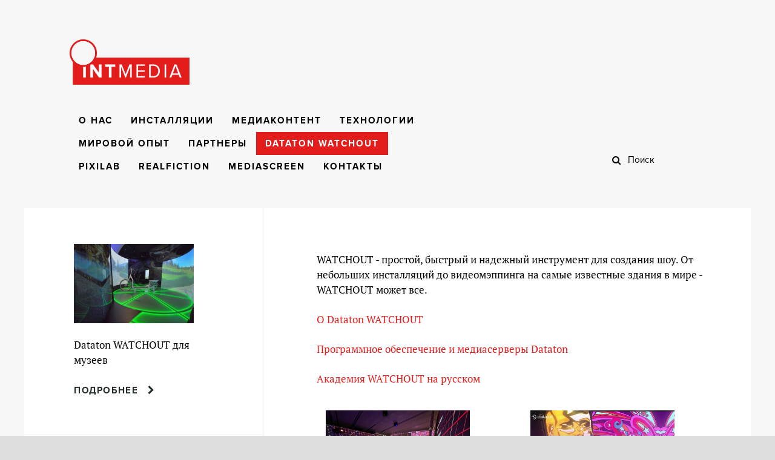

--- FILE ---
content_type: text/html; charset=utf-8
request_url: https://intmedia.ru/dataton
body_size: 5316
content:
<!DOCTYPE html>
<html lang="ru-ru" dir="ltr">
                        

<head>
	<meta http-equiv="content-type" content="text/html; charset=utf-8">
            <meta name="viewport" content="width=device-width, initial-scale=1.0">
        <meta http-equiv="X-UA-Compatible" content="IE=edge">
        
            
    	<base href="https://intmedia.ru/dataton">
	<meta name="generator" content="Joomla! - Open Source Content Management">
	<title>INTmedia Системная интеграция - Dataton Watchout</title>
	<link href="/dataton?format=feed&amp;type=rss" rel="alternate" type="application/rss+xml" title="RSS 2.0">
	<link href="/dataton?format=feed&amp;type=atom" rel="alternate" type="application/atom+xml" title="Atom 1.0">
	<link href="https://intmedia.ru/component/search/?Itemid=703&amp;format=opensearch" rel="search" title="Искать INTmedia Системная интеграция" type="application/opensearchdescription+xml">
	<link href="/plugins/system/rokbox/assets/styles/rokbox.css" rel="stylesheet" type="text/css">
	<link href="/media/gantry5/assets/css/font-awesome.min.css" rel="stylesheet" type="text/css">
	<link href="/media/gantry5/engines/nucleus/css-compiled/nucleus.css" rel="stylesheet" type="text/css">
	<link href="/templates/g5_hydrogen/custom/css-compiled/hydrogen_147.css" rel="stylesheet" type="text/css">
	<link href="/media/gantry5/assets/css/bootstrap-gantry.css" rel="stylesheet" type="text/css">
	<link href="/media/gantry5/engines/nucleus/css-compiled/joomla.css" rel="stylesheet" type="text/css">
	<link href="/media/jui/css/icomoon.css" rel="stylesheet" type="text/css">
	<link href="/templates/g5_hydrogen/custom/css-compiled/hydrogen-joomla_147.css" rel="stylesheet" type="text/css">
	<link href="/templates/g5_hydrogen/custom/css-compiled/custom_147.css" rel="stylesheet" type="text/css">
	<link href="/templates/g5_hydrogen/custom/css/accordint.css" rel="stylesheet" type="text/css">
	<link href="/templates/g5_hydrogen/custom/css/lemon-slider.css" rel="stylesheet" type="text/css">
	<link href="/templates/g5_hydrogen/custom/css/main_bg.css" rel="stylesheet" type="text/css">
	<style type="text/css">
div.mod_search93 input[type="search"]{ width:auto; }
	</style>
	<script src="/media/jui/js/jquery.min.js" type="text/javascript"></script>
	<script src="/media/jui/js/jquery-noconflict.js" type="text/javascript"></script>
	<script src="/media/jui/js/jquery-migrate.min.js" type="text/javascript"></script>
	<script src="/media/system/js/caption.js" type="text/javascript"></script>
	<script src="/media/jui/js/bootstrap.min.js" type="text/javascript"></script>
	<script src="/media/system/js/mootools-core.js" type="text/javascript"></script>
	<script src="/media/system/js/core.js" type="text/javascript"></script>
	<script src="/media/system/js/mootools-more.js" type="text/javascript"></script>
	<script src="/plugins/system/rokbox/assets/js/rokbox.js" type="text/javascript"></script>
	<script src="/media/system/js/html5fallback.js" type="text/javascript"></script>
	<script type="text/javascript">
jQuery(window).on('load',  function() {
				new JCaption('img.caption');
			});jQuery(function($){ $(".hasTooltip").tooltip({"html": true,"container": "body"}); });if (typeof RokBoxSettings == 'undefined') RokBoxSettings = {pc: '100'};
	</script>

    <!--[if (gte IE 8)&(lte IE 9)]>
        <script type="text/javascript" src="/media/gantry5/assets/js/html5shiv-printshiv.min.js"></script>
        <link rel="stylesheet" href="/media/gantry5/engines/nucleus/css/nucleus-ie9.css" type="text/css"/>
        <script type="text/javascript" src="/media/gantry5/assets/js/matchmedia.polyfill.js"></script>
        <![endif]-->
                    </head>

    <body class="gantry site com_content view-category layout-blog no-task dir-ltr itemid-703 outline-147 g-offcanvas-left g-2column-left g-style-preset1">
        
        <div id="g-offcanvas" data-g-offcanvas-swipe="1" data-g-offcanvas-css3="1">
                

    <div class="g-grid">
                              

    <div class="g-block size-100">
                                                <div class="g-content">
                                <div id="g-mobilemenu-container" data-g-menu-breakpoint="48rem"></div>
            
    </div>
                        
    </div>
            
    </div>


    
</div>
        <div id="g-page-surround">
                        <div class="g-offcanvas-hide g-offcanvas-toggle" data-offcanvas-toggle><i class="fa fa-fw fa-bars"></i></div>
                                
                                


                
    
                    <header id="g-header">
                <div class="g-container">                        

    <div class="g-grid">
                              

    <div class="g-block size-100">
                                                <div class="g-content">
                                        
<a href="/" title="Intmedia.ru" rel="home" class="gantry-logo">
            <img src="/templates/g5_hydrogen/custom/images/logo.png" alt="Intmedia.ru">
    </a>
            
    </div>
                        
    </div>
            
    </div>


            </div>
        
    </header>
    
                    


                
    
                    <section id="g-navigation">
                <div class="g-container">                        

    <div class="g-grid">
                              

    <div class="g-block min-width-57 size-84">
                                                <div class="g-content">
                            







<nav class="g-main-nav" role="navigation" data-g-mobile-target>
    <ul class="g-toplevel">
                                                                                        
        <li class="g-menu-item g-menu-item-type-component g-menu-item-457 g-standard  ">
            <a class="g-menu-item-container" href="/o-nas">
                                                                <span class="g-menu-item-content">
                                    <span class="g-menu-item-title">О нас</span>
            
                    </span>
                                                </a>
                                </li>
    
                                                                            
        <li class="g-menu-item g-menu-item-type-component g-menu-item-157 g-standard  ">
            <a class="g-menu-item-container" href="/installyatsii">
                                                                <span class="g-menu-item-content">
                                    <span class="g-menu-item-title">Инсталляции</span>
            
                    </span>
                                                </a>
                                </li>
    
                                                                            
        <li class="g-menu-item g-menu-item-type-component g-menu-item-167 g-standard  ">
            <a class="g-menu-item-container" href="/mediacontent">
                                                                <span class="g-menu-item-content">
                                    <span class="g-menu-item-title">Медиаконтент</span>
            
                    </span>
                                                </a>
                                </li>
    
                                                                            
        <li class="g-menu-item g-menu-item-type-component g-menu-item-687 g-standard  ">
            <a class="g-menu-item-container" href="/technology">
                                                                <span class="g-menu-item-content">
                                    <span class="g-menu-item-title">Технологии</span>
            
                    </span>
                                                </a>
                                </li>
    
                                                                            
        <li class="g-menu-item g-menu-item-type-component g-menu-item-177 g-standard  ">
            <a class="g-menu-item-container" href="/mirovoj-opyt">
                                                                <span class="g-menu-item-content">
                                    <span class="g-menu-item-title">Мировой опыт</span>
            
                    </span>
                                                </a>
                                </li>
    
                                                                            
        <li class="g-menu-item g-menu-item-type-component g-menu-item-187 g-standard  ">
            <a class="g-menu-item-container" href="/partnery">
                                                                <span class="g-menu-item-content">
                                    <span class="g-menu-item-title">Партнеры</span>
            
                    </span>
                                                </a>
                                </li>
    
                                                                            
        <li class="g-menu-item g-menu-item-type-component g-menu-item-703 active g-standard  ">
            <a class="g-menu-item-container" href="/dataton">
                                                                <span class="g-menu-item-content">
                                    <span class="g-menu-item-title">Dataton Watchout</span>
            
                    </span>
                                                </a>
                                </li>
    
                                                                            
        <li class="g-menu-item g-menu-item-type-component g-menu-item-729 g-standard  ">
            <a class="g-menu-item-container" href="/pixilab">
                                                                <span class="g-menu-item-content">
                                    <span class="g-menu-item-title">PIXILAB</span>
            
                    </span>
                                                </a>
                                </li>
    
                                                                            
        <li class="g-menu-item g-menu-item-type-component g-menu-item-734 g-standard  ">
            <a class="g-menu-item-container" href="/realfiction">
                                                                <span class="g-menu-item-content">
                                    <span class="g-menu-item-title">RealFiction</span>
            
                    </span>
                                                </a>
                                </li>
    
                                                                            
        <li class="g-menu-item g-menu-item-type-component g-menu-item-735 g-standard  ">
            <a class="g-menu-item-container" href="/mediascreen">
                                                                <span class="g-menu-item-content">
                                    <span class="g-menu-item-title">Mediascreen</span>
            
                    </span>
                                                </a>
                                </li>
    
                                                                            
        <li class="g-menu-item g-menu-item-type-component g-menu-item-217 g-standard  ">
            <a class="g-menu-item-container" href="/kontakty">
                                                                <span class="g-menu-item-content">
                                    <span class="g-menu-item-title">Контакты</span>
            
                    </span>
                                                </a>
                                </li>
    
    
    </ul>
</nav>
            
    </div>
                        
    </div>
                    

    <div class="g-block center nopaddingall let-it-grow size-16">
                                                <div class="g-content">
                                    <div class="platform-content"><div class="moduletable ">
						<div class="search mod_search93">
	<form action="/dataton" method="post" class="form-inline">
		<label for="mod-search-searchword" class="element-invisible"><span class="fa fa-facebook-f"></span></label> <input name="searchword" id="mod-search-searchword" maxlength="200" class="inputbox search-query" type="search" size="20" placeholder="Поиск">		<input type="hidden" name="task" value="search">
		<input type="hidden" name="option" value="com_search">
		<input type="hidden" name="Itemid" value="703">
	</form>
</div>
		</div></div>
            
        </div>
                        
    </div>
            
    </div>


                    

    <div class="g-grid">
                              

    <div class="g-block size-100">
                                                <div class="g-content">
                            <div></div>
            
    </div>
                        
    </div>
            
    </div>


            </div>
        
    </section>
    
                    

        
    
                
    
                <section id="g-container-8916" class="g-wrapper">
                <div class="g-container">            

    <div class="g-grid">
                              

    <div class="g-block sidebar-left size-33">
                                                


    
    
                    <section id="g-sidebar">
                                

    <div class="g-grid">
                              

    <div class="g-block size-17">
                                                <div class="spacer"></div>
                        
    </div>
                    

    <div class="g-block size-58">
                                                <div class="g-content">
                            <div class="side-block">
            <div>
              <a href="/installyatsii/dataton-watchout/1231-resheniya-dlya-muzeev-s-ispolzovaniem-dataton-watchout"><img src="/images/installyacii/sber/015_thumb.jpg" alt="image"></a>
              <p>Dataton WATCHOUT для музеев</p>
              <a href="/installyatsii/dataton-watchout/1231-resheniya-dlya-muzeev-s-ispolzovaniem-dataton-watchout" class="read-more">ПОДРОБНЕЕ <span class="fa fa-chevron-right"></span></a>
            </div>
        </div>
            
    </div>
                        
    </div>
                    

    <div class="g-block size-25">
                                                <div class="spacer"></div>
                        
    </div>
            
    </div>


                    

    <div class="g-grid">
                              

    <div class="g-block size-41">
                                                <div class="spacer"></div>
                        
    </div>
                    

    <div class="g-block size-59">
                                                <div class="spacer"></div>
                        
    </div>
            
    </div>


            
    </section>
    
                            
    </div>
                    

    <div class="g-block size-67">
                                                    


    
    
        <div class="g-container">            <main id="g-main">
                                

    <div class="g-grid">
                              

    <div class="g-block size-9">
                                                <div class="spacer"></div>
                        
    </div>
                    

    <div class="g-block size-86">
                                                

    <div class="g-system-messages">
                                            
            
    </div>
                        
    </div>
                    

    <div class="g-block size-5">
                                                <div class="spacer"></div>
                        
    </div>
            
    </div>


                    

    <div class="g-grid">
                              

    <div class="g-block size-9">
                                                <div class="spacer"></div>
                        
    </div>
                    

    <div class="g-block main_block size-86">
                                                

    <div class="g-content">
                                                            <div class="platform-content"><div class="blog" itemscope itemtype="http://schema.org/Blog">
	
	
	
			<div class="category-desc clearfix">
										<p>WATCHOUT - простой, быстрый и надежный инструмент для создания шоу. От небольших инсталляций до видеомэппинга на самые известные здания в мире - WATCHOUT может все.</p>
<p><a href="/technology/programmnoe-obespechenie/57-multidisplejnye-shou-s-dataton-watchout">О Dataton WATCHOUT </a></p>
<p><a href="/technology/programmnoe-obespechenie/1319-programmnoe-obespechenie-i-mediaservery-dataton">Программное обеспечение и медиасерверы Dataton</a></p>
<p><a href="/dataton/1262-akademiya-watchout-na-russkom">Академия WATCHOUT на русском</a></p>					</div>
	
	
		
	
																	<div class="items-row cols-2 row-0 row-fluid clearfix">
						<div class="span6">
				<div class="item column-1" itemprop="blogPost" itemscope itemtype="http://schema.org/BlogPosting">
					                  <div class="g-content">
                          
<div class="text-center nofloat">
  		 
		<a href="/dataton/1542-watchout-for-chernikhov-exhibition"><div class="article-intro-div" style="background-image: url('/images/installyacii/Chernikhov/9.jpg');"></div></a>
	 
</div>

			<div class="page-header">

							<h2 itemprop="name">
											<a href="/dataton/1542-watchout-for-chernikhov-exhibition" itemprop="url">
						WATCHOUT  для выставки “Яков Чернихов. Образ будущего”</a>
									</h2>
			
											</div>
	







	 <p>Проектирование, настройка и разработка контента для инсталляции “Погружение” в экспозиции “Яков Чернихов. Образ будущего” в Еврейском музее и центре толерантности</p>




                  </div>
					
				</div>
				<!-- end item -->
							</div>
<!-- end span -->
														<div class="span6">
				<div class="item column-2" itemprop="blogPost" itemscope itemtype="http://schema.org/BlogPosting">
					                  <div class="g-content">
                          
<div class="text-center nofloat">
  		 
		<a href="/dataton/1532-watchout-7-6"><div class="article-intro-div" style="background-image: url('/images/dw/7_6/7.jpg');"></div></a>
	 
</div>

			<div class="page-header">

							<h2 itemprop="name">
											<a href="/dataton/1532-watchout-7-6" itemprop="url">
						WATCHOUT 7.6 уже доступна</a>
									</h2>
			
											</div>
	







	 <p>Усовершенствованы рабочие процессы, повышена стабильность и производительность. Множество новых функций</p>




                  </div>
					
				</div>
				<!-- end item -->
							</div>
<!-- end span -->
							</div>
<!-- end row -->
																			<div class="items-row cols-2 row-1 row-fluid clearfix">
						<div class="span6">
				<div class="item column-1" itemprop="blogPost" itemscope itemtype="http://schema.org/BlogPosting">
					                  <div class="g-content">
                          
<div class="text-center nofloat">
  		 
		<a href="/dataton/1510-watchout-7-in-use"><div class="article-intro-div" style="background-image: url('/images/dw/7/BF.jpg');"></div></a>
	 
</div>

			<div class="page-header">

							<h2 itemprop="name">
											<a href="/dataton/1510-watchout-7-in-use" itemprop="url">
						WATCHOUT 7 в деле   </a>
									</h2>
			
											</div>
	







	 <p>О своем опыте реальной работы с WATCHOUT 7 рассказывает Микки Фергус, пользователь WATCHOUT со стажем</p>




                  </div>
					
				</div>
				<!-- end item -->
							</div>
<!-- end span -->
														<div class="span6">
				<div class="item column-2" itemprop="blogPost" itemscope itemtype="http://schema.org/BlogPosting">
					                  <div class="g-content">
                          
<div class="text-center nofloat">
  		 
		<a href="/dataton/1507-watchout-for-atom"><div class="article-intro-div" style="background-image: url('/images/installyacii/ATOM/16.JPG');"></div></a>
	 
</div>

			<div class="page-header">

							<h2 itemprop="name">
											<a href="/dataton/1507-watchout-for-atom" itemprop="url">
						WATCHOUT в павильоне "АТОМ" на ВДНХ в Москве</a>
									</h2>
			
											</div>
	







	 <p>Cшивка панорамных изображений, купольная проекция, вывод на дисплеи, настройка геометрических искажений</p>




                  </div>
					
				</div>
				<!-- end item -->
							</div>
<!-- end span -->
							</div>
<!-- end row -->
																			<div class="items-row cols-2 row-2 row-fluid clearfix">
						<div class="span6">
				<div class="item column-1" itemprop="blogPost" itemscope itemtype="http://schema.org/BlogPosting">
					                  <div class="g-content">
                          
<div class="text-center nofloat">
  		 
		<a href="/dataton/1500-watchout-7"><div class="article-intro-div" style="background-image: url('/images/dw/wo/wo7.jpg');"></div></a>
	 
</div>

			<div class="page-header">

							<h2 itemprop="name">
											<a href="/dataton/1500-watchout-7" itemprop="url">
						WATCHOUT 7. Что нового  </a>
									</h2>
			
											</div>
	







	 <p>Возможность совместной работы многих пользователей, менеджер активов, новый видеодвижок и другие усовершенствования</p>




                  </div>
					
				</div>
				<!-- end item -->
							</div>
<!-- end span -->
														<div class="span6">
				<div class="item column-2" itemprop="blogPost" itemscope itemtype="http://schema.org/BlogPosting">
					                  <div class="g-content">
                          
<div class="text-center nofloat">
  		 
		<a href="/dataton/1495-new-wo7"><div class="article-intro-div" style="background-image: url('/images/dw/7/WO.jpg');"></div></a>
	 
</div>

			<div class="page-header">

							<h2 itemprop="name">
											<a href="/dataton/1495-new-wo7" itemprop="url">
						Выходит 7-ая версия программного обеспечения Dataton WATCHOUT</a>
									</h2>
			
											</div>
	







	 <p>Новая версия выходит в дни празднования 50-летнего юбилея компании Dataton</p>




                  </div>
					
				</div>
				<!-- end item -->
							</div>
<!-- end span -->
							</div>
<!-- end row -->
						
	
				<div class="pagination">
							<p class="counter pull-right"> Страница 1 из 13 </p>
						<ul>
<li class="pagination-start"><span class="pagenav">В начало</span></li>
<li class="pagination-prev"><span class="pagenav">Назад</span></li>
<li><span class="pagenav">1</span></li>
<li><a href="/dataton?start=6" class="pagenav">2</a></li>
<li><a href="/dataton?start=12" class="pagenav">3</a></li>
<li><a href="/dataton?start=18" class="pagenav">4</a></li>
<li><a href="/dataton?start=24" class="pagenav">5</a></li>
<li><a href="/dataton?start=30" class="pagenav">6</a></li>
<li><a href="/dataton?start=36" class="pagenav">7</a></li>
<li><a href="/dataton?start=42" class="pagenav">8</a></li>
<li><a href="/dataton?start=48" class="pagenav">9</a></li>
<li><a href="/dataton?start=54" class="pagenav">10</a></li>
<li class="pagination-next"><a title="Вперёд" href="/dataton?start=6" class="hasTooltip pagenav">Вперёд</a></li>
<li class="pagination-end"><a title="В конец" href="/dataton?start=72" class="hasTooltip pagenav">В конец</a></li>
</ul> </div>
	</div></div>
    
            
    </div>
                        
    </div>
                    

    <div class="g-block size-5">
                                                <div class="spacer"></div>
                        
    </div>
            
    </div>


            
    </main>
    </div>
                            
    </div>
            
    </div>


    </div>
        
    </section>
    
                    


                
    
                    <footer id="g-footer">
                <div class="g-container">                        

    <div class="g-grid">
                              

    <div class="g-block logo-bottom size-44">
                                                <div class="g-content">
                                        
<a href="/" title="Intmedia.ru" rel="home" class="gantry-logo">
            <img src="/templates/g5_hydrogen/custom/images/logo.png" alt="Intmedia.ru">
    </a>
            
    </div>
                        
    </div>
                    

    <div class="g-block size-29">
                                                <div class="g-content">
                            Адрес: 127015 Москва, <br> Дизайн завод, ул. Большая Новодмитровская, 36, корпус 2, этаж 2, офис INTMEDIA<br>
<a href="tel:+74952212646">+7 495 2212646</a><br>
<a href="mailto:int@intmedia.ru">int@intmedia.ru</a>
            
    </div>
                        
    </div>
                    

    <div class="g-block size-27">
                                                <div class="g-content">
                            Copyright ©
1998 - 2026
INTmedia<br /> Все права защищены. Полное или частичное копирование материалов запрещено, при согласованном использовании материалов сайта необходима ссылка на ресурс.
            
    </div>
                        
    </div>
            
    </div>


                    

    <div class="g-grid">
                              

    <div class="g-block size-50">
                                                <div class="g-content">
                            <div class="g-branding branding">
    <!-- Yandex.Metrika counter --> <script type="text/javascript"> (function(m,e,t,r,i,k,a){m[i]=m[i]||function(){(m[i].a=m[i].a||[]).push(arguments)}; m[i].l=1*new Date();k=e.createElement(t),a=e.getElementsByTagName(t)[0],k.async=1,k.src=r,a.parentNode.insertBefore(k,a)}) (window, document, "script", "https://mc.yandex.ru/metrika/tag.js", "ym"); ym(52218868, "init", { id:52218868, clickmap:true, trackLinks:true, accurateTrackBounce:true, webvisor:true }); </script> <noscript><div><img src="https://mc.yandex.ru/watch/52218868" style="position:absolute; left:-9999px;" alt=""></div></noscript> <!-- /Yandex.Metrika counter -->
</div>
            
    </div>
                        
    </div>
                    

    <div class="g-block size-40">
                                                <div class="spacer"></div>
                        
    </div>
                    

    <div class="g-block size-10">
                                                <div class="g-content">
                            <div class="totop g-particle">
    <div class="g-totop">
        <a href="#" id="g-totop" rel="nofollow">
            <i class="fa fa-angle-double-up fa-2x"></i>                                </a>
    </div>
</div>
            
    </div>
                        
    </div>
            
    </div>


            </div>
        
    </footer>
    
            
                    
        </div>
        <script type="text/javascript" src="/media/gantry5/assets/js/main.js"></script>
                        <script type="text/javascript" src="/templates/g5_hydrogen/custom/js/accordint.js"></script>
    <script type="text/javascript" src="/templates/g5_hydrogen/custom/js/lemmon-slider.js"></script>
    
    

        
    </body>
</html>


--- FILE ---
content_type: text/css
request_url: https://intmedia.ru/templates/g5_hydrogen/custom/css-compiled/hydrogen_147.css
body_size: 6140
content:
/* GANTRY5 DEVELOPMENT MODE ENABLED.

   WARNING: This file is automatically generated by Gantry5. Any modifications to this file will be lost!

   For more information on modifying CSS, please read:

   http://docs.gantry.org/gantry5/configure/styles
   http://docs.gantry.org/gantry5/tutorials/adding-a-custom-style-sheet
 */

/* line 2, /var/www/intmedia.ru/media/gantry5/engines/nucleus/scss/nucleus/mixins/_nav.scss */
/* line 12, /var/www/intmedia.ru/media/gantry5/engines/nucleus/scss/nucleus/mixins/_nav.scss */
/* line 2, /var/www/intmedia.ru/media/gantry5/engines/nucleus/scss/nucleus/mixins/_utilities.scss */
/* line 9, /var/www/intmedia.ru/media/gantry5/engines/nucleus/scss/nucleus/mixins/_utilities.scss */
/* line 2, /var/www/intmedia.ru/media/gantry5/engines/nucleus/scss/nucleus/theme/_flex.scss */
.g-content {
  margin: 0.625rem;
  padding: 0.938rem;
}
/* line 6, /var/www/intmedia.ru/media/gantry5/engines/nucleus/scss/nucleus/theme/_flex.scss */
.g-flushed .g-content {
  margin: 0;
  padding: 0;
}
/* line 2, /var/www/intmedia.ru/media/gantry5/engines/nucleus/scss/nucleus/theme/_typography.scss */
body {
  font-size: 1rem;
  line-height: 1.5;
}
/* line 8, /var/www/intmedia.ru/media/gantry5/engines/nucleus/scss/nucleus/theme/_typography.scss */
h1 {
  font-size: 2.25rem;
}
/* line 12, /var/www/intmedia.ru/media/gantry5/engines/nucleus/scss/nucleus/theme/_typography.scss */
h2 {
  font-size: 1.9rem;
}
/* line 16, /var/www/intmedia.ru/media/gantry5/engines/nucleus/scss/nucleus/theme/_typography.scss */
h3 {
  font-size: 1.5rem;
}
/* line 20, /var/www/intmedia.ru/media/gantry5/engines/nucleus/scss/nucleus/theme/_typography.scss */
h4 {
  font-size: 1.15rem;
}
/* line 24, /var/www/intmedia.ru/media/gantry5/engines/nucleus/scss/nucleus/theme/_typography.scss */
h5 {
  font-size: 1rem;
}
/* line 28, /var/www/intmedia.ru/media/gantry5/engines/nucleus/scss/nucleus/theme/_typography.scss */
h6 {
  font-size: 0.85rem;
}
/* line 33, /var/www/intmedia.ru/media/gantry5/engines/nucleus/scss/nucleus/theme/_typography.scss */
small {
  font-size: 0.875rem;
}
/* line 37, /var/www/intmedia.ru/media/gantry5/engines/nucleus/scss/nucleus/theme/_typography.scss */
cite {
  font-size: 0.875rem;
}
/* line 41, /var/www/intmedia.ru/media/gantry5/engines/nucleus/scss/nucleus/theme/_typography.scss */
sub, sup {
  font-size: 0.75rem;
}
/* line 46, /var/www/intmedia.ru/media/gantry5/engines/nucleus/scss/nucleus/theme/_typography.scss */
code, kbd, pre, samp {
  font-size: 1rem;
  font-family: "Menlo", "Monaco", monospace;
}
/* line 1, /var/www/intmedia.ru/media/gantry5/engines/nucleus/scss/nucleus/theme/_forms.scss */
textarea, select[multiple=multiple], input[type="email"], input[type="number"], input[type="password"], input[type="search"], input[type="tel"], input[type="text"], input[type="url"], input[type="color"], input[type="date"], input[type="datetime"], input[type="datetime-local"], input[type="month"], input[type="time"], input[type="week"] {
  border-radius: 0.1875rem;
}
/* line 1, /var/www/intmedia.ru/templates/g5_hydrogen/scss/mixins/_nav.scss */
.g-main-nav .g-standard .g-dropdown {
  width: 180px;
}
/* line 1, /var/www/intmedia.ru/templates/g5_hydrogen/scss/hydrogen/_core.scss */
body {
  color: #232c28;
  background: #dedede;
  -webkit-font-smoothing: antialiased;
  -moz-osx-font-smoothing: grayscale;
}
/* line 8, /var/www/intmedia.ru/templates/g5_hydrogen/scss/hydrogen/_core.scss */
#g-page-surround {
  background: #dedede;
}
@media print {
  /* line 13, /var/www/intmedia.ru/templates/g5_hydrogen/scss/hydrogen/_core.scss */
  #g-page-surround {
    background: #fff !important;
    color: #000 !important;
  }
}
/* line 19, /var/www/intmedia.ru/templates/g5_hydrogen/scss/hydrogen/_core.scss */
a {
  color: #e31c1c;
}
/* line 21, /var/www/intmedia.ru/templates/g5_hydrogen/scss/hydrogen/_core.scss */
a:hover {
  color: #0c100e;
}
/* line 26, /var/www/intmedia.ru/templates/g5_hydrogen/scss/hydrogen/_core.scss */
h1, h2, h3, h4, h5, h6, strong {
  color: #0c100e;
}
/* line 30, /var/www/intmedia.ru/templates/g5_hydrogen/scss/hydrogen/_core.scss */
.button {
  display: inline-block;
  padding: 0.5rem 1rem;
  border-radius: 0.1875rem;
  box-shadow: 1px 1px 1px rgba(0, 0, 0, 0.1);
  background: #e31c1c;
  color: #fff;
  border: 0;
  line-height: 1.5;
  font-size: 1rem;
  vertical-align: middle;
  text-shadow: none;
  -webkit-transition: background 0.1s;
  -moz-transition: background 0.1s;
  transition: background 0.1s;
}
/* line 43, /var/www/intmedia.ru/templates/g5_hydrogen/scss/hydrogen/_core.scss */
.button:hover {
  background: #e63333;
  color: #fff;
}
/* line 47, /var/www/intmedia.ru/templates/g5_hydrogen/scss/hydrogen/_core.scss */
.button:active, .button:focus {
  background: #cc1919;
  box-shadow: inset -1px -1px 1px rgba(0, 0, 0, 0.15);
  color: #fff;
}
/* line 54, /var/www/intmedia.ru/templates/g5_hydrogen/scss/hydrogen/_core.scss */
.gantry-logo {
  display: inline-block;
}
@media only all and (max-width: 47.938rem) {
  .gantry-logo {
    display: block;
    text-align: center;
  }
}
/* line 60, /var/www/intmedia.ru/templates/g5_hydrogen/scss/hydrogen/_core.scss */
.gantry-logo img {
  width: 150px;
}
/* line 65, /var/www/intmedia.ru/templates/g5_hydrogen/scss/hydrogen/_core.scss */
.logo-large {
  display: inline-block;
}
@font-face {
  font-family: "ptserif";
  font-weight: 400;
  font-style: normal;
  src: url('../../fonts/PTSerifRegular/PTSerifRegular.eot');
  src: url('../../fonts/PTSerifRegular/PTSerifRegular.eot#iefix') format('embedded-opentype'), url('../../fonts/PTSerifRegular/PTSerifRegular.woff') format('woff'), url('../../fonts/PTSerifRegular/PTSerifRegular.ttf') format('truetype'), url('../../fonts/PTSerifRegular/PTSerifRegular.svg#ptserif') format('svg');
}
@font-face {
  font-family: "ptserif";
  font-weight: 500;
  font-style: normal;
  src: url('../../fonts/PTSerifBold/PTSerifBold.eot');
  src: url('../../fonts/PTSerifBold/PTSerifBold.eot#iefix') format('embedded-opentype'), url('../../fonts/PTSerifBold/PTSerifBold.woff') format('woff'), url('../../fonts/PTSerifBold/PTSerifBold.ttf') format('truetype'), url('../../fonts/PTSerifBold/PTSerifBold.svg#ptserif') format('svg');
}
@font-face {
  font-family: "ptserif";
  font-weight: 700;
  font-style: normal;
  src: url('../../fonts/PTSerifBold/PTSerifBold.eot');
  src: url('../../fonts/PTSerifBold/PTSerifBold.eot#iefix') format('embedded-opentype'), url('../../fonts/PTSerifBold/PTSerifBold.woff') format('woff'), url('../../fonts/PTSerifBold/PTSerifBold.ttf') format('truetype'), url('../../fonts/PTSerifBold/PTSerifBold.svg#ptserif') format('svg');
}
@font-face {
  font-family: "proximanova";
  font-weight: 400;
  font-style: normal;
  src: url('../../fonts/ProximaNova_Reg/ProximaNova-Reg.eot');
  src: url('../../fonts/ProximaNova_Reg/ProximaNova-Reg.eot#iefix') format('embedded-opentype'), url('../../fonts/ProximaNova_Reg/ProximaNova-Reg.woff') format('woff'), url('../../fonts/ProximaNova_Reg/ProximaNova-Reg.ttf') format('truetype'), url('../../fonts/ProximaNova_Reg/ProximaNova-Reg.svg#proximanova') format('svg');
}
@font-face {
  font-family: "proximanova";
  font-weight: 500;
  font-style: normal;
  src: url('../../fonts/ProximaNova_Bold/ProximaNova-Bold.eot');
  src: url('../../fonts/ProximaNova_Bold/ProximaNova-Bold.eot#iefix') format('embedded-opentype'), url('../../fonts/ProximaNova_Bold/ProximaNova-Bold.woff') format('woff'), url('../../fonts/ProximaNova_Bold/ProximaNova-Bold.ttf') format('truetype'), url('../../fonts/ProximaNova_Bold/ProximaNova-Bold.svg#proximanova') format('svg');
}
@font-face {
  font-family: "proximanova";
  font-weight: 700;
  font-style: normal;
  src: url('../../fonts/ProximaNova_Bold/ProximaNova-Bold.eot');
  src: url('../../fonts/ProximaNova_Bold/ProximaNova-Bold.eot#iefix') format('embedded-opentype'), url('../../fonts/ProximaNova_Bold/ProximaNova-Bold.woff') format('woff'), url('../../fonts/ProximaNova_Bold/ProximaNova-Bold.ttf') format('truetype'), url('../../fonts/ProximaNova_Bold/ProximaNova-Bold.svg#proximanova') format('svg');
}
/* line 5, /var/www/intmedia.ru/templates/g5_hydrogen/scss/hydrogen/_typography.scss */
body {
  font-family: "ptserif";
  font-weight: 400;
}
/* line 10, /var/www/intmedia.ru/templates/g5_hydrogen/scss/hydrogen/_typography.scss */
h1, h2, h3, h4, h5 {
  font-family: "proximanova";
  font-weight: 500;
}
/* line 15, /var/www/intmedia.ru/templates/g5_hydrogen/scss/hydrogen/_typography.scss */
bold, strong {
  font-weight: 700;
}
/* line 19, /var/www/intmedia.ru/templates/g5_hydrogen/scss/hydrogen/_typography.scss */
.button {
  font-weight: 500;
}
/* line 24, /var/www/intmedia.ru/templates/g5_hydrogen/scss/hydrogen/_typography.scss */
blockquote {
  border-left: 10px solid #f0f2f4;
}
/* line 26, /var/www/intmedia.ru/templates/g5_hydrogen/scss/hydrogen/_typography.scss */
blockquote p {
  font-size: 1.1rem;
  color: #50655c;
}
/* line 30, /var/www/intmedia.ru/templates/g5_hydrogen/scss/hydrogen/_typography.scss */
blockquote cite {
  display: block;
  text-align: right;
  color: #232c28;
  font-size: 1.2rem;
}
/* line 39, /var/www/intmedia.ru/templates/g5_hydrogen/scss/hydrogen/_typography.scss */
code {
  background: #f9f2f4;
  color: #9c1d3d;
}
/* line 44, /var/www/intmedia.ru/templates/g5_hydrogen/scss/hydrogen/_typography.scss */
pre {
  padding: 1rem;
  margin: 2rem 0;
  background: #f6f6f6;
  border: 1px solid #ddd;
  border-radius: 0.1875rem;
  line-height: 1.15;
  font-size: 0.9rem;
}
/* line 53, /var/www/intmedia.ru/templates/g5_hydrogen/scss/hydrogen/_typography.scss */
pre code {
  color: #237794;
  background: inherit;
  font-size: 0.9rem;
}
/* line 61, /var/www/intmedia.ru/templates/g5_hydrogen/scss/hydrogen/_typography.scss */
hr {
  border-bottom: 4px solid #f0f2f4;
}
/* line 1, /var/www/intmedia.ru/templates/g5_hydrogen/scss/hydrogen/_nav.scss */
#g-navigation {
  background: rgba(222, 222, 222, 0.00);
  color: #000;
  text-align: center;
  position: relative;
  z-index: 2;
}
/* line 8, /var/www/intmedia.ru/templates/g5_hydrogen/scss/hydrogen/_nav.scss */
#g-navigation .g-container {
  position: relative;
}
/* line 12, /var/www/intmedia.ru/templates/g5_hydrogen/scss/hydrogen/_nav.scss */
#g-navigation a {
  color: rgba(255, 255, 255, 0.00);
}
/* line 14, /var/www/intmedia.ru/templates/g5_hydrogen/scss/hydrogen/_nav.scss */
#g-navigation a:hover {
  color: #000;
}
/* line 19, /var/www/intmedia.ru/templates/g5_hydrogen/scss/hydrogen/_nav.scss */
/* line 20, /var/www/intmedia.ru/templates/g5_hydrogen/scss/hydrogen/_nav.scss */
#g-navigation .g-social a {
  background: rgba(207, 207, 207, 0.00);
  border: none;
  color: #000;
  -webkit-transition: background 0.2s;
  -moz-transition: background 0.2s;
  transition: background 0.2s;
}
/* line 25, /var/www/intmedia.ru/templates/g5_hydrogen/scss/hydrogen/_nav.scss */
#g-navigation .g-social a:hover {
  background: rgba(237, 237, 237, 0.00);
}
/* line 31, /var/www/intmedia.ru/templates/g5_hydrogen/scss/hydrogen/_nav.scss */
#g-navigation .g-main-nav {
  margin: -1.563rem;
}
/* line 8, /var/www/intmedia.ru/templates/g5_hydrogen/scss/mixins/_nav.scss */
#g-navigation .g-main-nav h1, #g-navigation .g-main-nav h2, #g-navigation .g-main-nav h3, #g-navigation .g-main-nav h4, #g-navigation .g-main-nav h5, #g-navigation .g-main-nav h6, #g-navigation .g-main-nav strong {
  color: #000;
}
/* line 12, /var/www/intmedia.ru/templates/g5_hydrogen/scss/mixins/_nav.scss */
/* line 13, /var/www/intmedia.ru/templates/g5_hydrogen/scss/mixins/_nav.scss */
/* line 14, /var/www/intmedia.ru/templates/g5_hydrogen/scss/mixins/_nav.scss */
#g-navigation .g-main-nav .g-toplevel > li > .g-menu-item-container {
  color: #000;
}
/* line 17, /var/www/intmedia.ru/templates/g5_hydrogen/scss/mixins/_nav.scss */
/* line 18, /var/www/intmedia.ru/templates/g5_hydrogen/scss/mixins/_nav.scss */
#g-navigation .g-main-nav .g-toplevel > li:not(.g-menu-item-type-particle):not(.g-menu-item-type-module):hover {
  background: rgba(207, 207, 207, 0.00);
}
/* line 22, /var/www/intmedia.ru/templates/g5_hydrogen/scss/mixins/_nav.scss */
#g-navigation .g-main-nav .g-toplevel > li:not(.g-menu-item-type-particle):not(.g-menu-item-type-module).active {
  background: #fff;
}
/* line 25, /var/www/intmedia.ru/templates/g5_hydrogen/scss/mixins/_nav.scss */
#g-navigation .g-main-nav .g-toplevel > li:not(.g-menu-item-type-particle):not(.g-menu-item-type-module).active > .g-menu-item-container {
  color: #000;
}
/* line 29, /var/www/intmedia.ru/templates/g5_hydrogen/scss/mixins/_nav.scss */
#g-navigation .g-main-nav .g-toplevel > li:not(.g-menu-item-type-particle):not(.g-menu-item-type-module).active.g-selected {
  background: rgba(207, 207, 207, 0.00);
}
/* line 32, /var/www/intmedia.ru/templates/g5_hydrogen/scss/mixins/_nav.scss */
#g-navigation .g-main-nav .g-toplevel > li:not(.g-menu-item-type-particle):not(.g-menu-item-type-module).active.g-selected > .g-menu-item-container {
  color: #000;
}
/* line 41, /var/www/intmedia.ru/templates/g5_hydrogen/scss/mixins/_nav.scss */
#g-navigation .g-main-nav .g-dropdown {
  background: rgba(207, 207, 207, 0.00);
}
/* line 45, /var/www/intmedia.ru/templates/g5_hydrogen/scss/mixins/_nav.scss */
/* line 46, /var/www/intmedia.ru/templates/g5_hydrogen/scss/mixins/_nav.scss */
/* line 47, /var/www/intmedia.ru/templates/g5_hydrogen/scss/mixins/_nav.scss */
#g-navigation .g-main-nav .g-sublevel > li > .g-menu-item-container {
  color: #000;
}
/* line 51, /var/www/intmedia.ru/templates/g5_hydrogen/scss/mixins/_nav.scss */
/* line 52, /var/www/intmedia.ru/templates/g5_hydrogen/scss/mixins/_nav.scss */
#g-navigation .g-main-nav .g-sublevel > li:not(.g-menu-item-type-particle):not(.g-menu-item-type-module):hover, #g-navigation .g-main-nav .g-sublevel > li:not(.g-menu-item-type-particle):not(.g-menu-item-type-module).active {
  background: rgba(197, 197, 197, 0.00);
}
/* line 34, /var/www/intmedia.ru/templates/g5_hydrogen/scss/hydrogen/_nav.scss */
#g-navigation .g-main-nav .g-toplevel {
  display: -webkit-box;
  display: -moz-box;
  display: box;
  display: -webkit-flex;
  display: -moz-flex;
  display: -ms-flexbox;
  display: flex;
  -webkit-flex-flow: row wrap;
  -moz-flex-flow: row wrap;
  flex-flow: row wrap;
  justify-content: center;
  -webkit-justify-content: center;
}
/* line 62, /var/www/intmedia.ru/templates/g5_hydrogen/scss/mixins/_nav.scss */
/* line 63, /var/www/intmedia.ru/templates/g5_hydrogen/scss/mixins/_nav.scss */
/* line 64, /var/www/intmedia.ru/templates/g5_hydrogen/scss/mixins/_nav.scss */
/* line 65, /var/www/intmedia.ru/templates/g5_hydrogen/scss/mixins/_nav.scss */
/* line 66, /var/www/intmedia.ru/templates/g5_hydrogen/scss/mixins/_nav.scss */
/* line 67, /var/www/intmedia.ru/templates/g5_hydrogen/scss/mixins/_nav.scss */
#g-navigation .g-menu-hastouch .g-toplevel > li.g-menu-item-link-parent > .g-menu-item-container > .g-menu-parent-indicator {
  border: 1px solid rgba(237, 237, 237, 0.00);
  background: rgba(212, 212, 212, 0.00);
  border-radius: 0.1875rem;
  margin: -0.2rem 0 -0.2rem 0.5rem;
  padding: 0.2rem;
}
/* line 70, /var/www/intmedia.ru/templates/g5_hydrogen/scss/mixins/_nav.scss */
#g-navigation .g-menu-hastouch .g-toplevel > li.g-menu-item-link-parent > .g-menu-item-container > .g-menu-parent-indicator:hover {
  background: rgba(202, 202, 202, 0.00);
}
/* line 76, /var/www/intmedia.ru/templates/g5_hydrogen/scss/mixins/_nav.scss */
#g-navigation .g-menu-hastouch .g-toplevel > li.g-menu-item-link-parent > .g-menu-item-container > .g-menu-parent-indicator:after {
  text-align: center;
}
/* line 82, /var/www/intmedia.ru/templates/g5_hydrogen/scss/mixins/_nav.scss */
/* line 83, /var/www/intmedia.ru/templates/g5_hydrogen/scss/mixins/_nav.scss */
/* line 84, /var/www/intmedia.ru/templates/g5_hydrogen/scss/mixins/_nav.scss */
/* line 85, /var/www/intmedia.ru/templates/g5_hydrogen/scss/mixins/_nav.scss */
#g-navigation .g-menu-hastouch .g-toplevel > li.active.g-menu-item-link-parent > .g-menu-item-container > .g-menu-parent-indicator {
  color: #000;
}
/* line 94, /var/www/intmedia.ru/templates/g5_hydrogen/scss/mixins/_nav.scss */
/* line 95, /var/www/intmedia.ru/templates/g5_hydrogen/scss/mixins/_nav.scss */
/* line 96, /var/www/intmedia.ru/templates/g5_hydrogen/scss/mixins/_nav.scss */
/* line 97, /var/www/intmedia.ru/templates/g5_hydrogen/scss/mixins/_nav.scss */
/* line 98, /var/www/intmedia.ru/templates/g5_hydrogen/scss/mixins/_nav.scss */
/* line 99, /var/www/intmedia.ru/templates/g5_hydrogen/scss/mixins/_nav.scss */
#g-navigation .g-menu-hastouch .g-standard .g-sublevel > li.g-menu-item-link-parent > .g-menu-item-container > .g-menu-parent-indicator, #g-navigation .g-fullwidth .g-sublevel > li.g-menu-item-link-parent > .g-menu-item-container > .g-menu-parent-indicator {
  border: 1px solid rgba(237, 237, 237, 0.00);
  background: rgba(212, 212, 212, 0.00);
  border-radius: 0.1875rem;
  padding: 0.1rem;
  margin-top: -0.1rem;
  margin-right: -0.1rem;
}
/* line 102, /var/www/intmedia.ru/templates/g5_hydrogen/scss/mixins/_nav.scss */
#g-navigation .g-menu-hastouch .g-standard .g-sublevel > li.g-menu-item-link-parent > .g-menu-item-container > .g-menu-parent-indicator:hover, #g-navigation .g-fullwidth .g-sublevel > li.g-menu-item-link-parent > .g-menu-item-container > .g-menu-parent-indicator:hover {
  background: rgba(202, 202, 202, 0.00);
}
/* line 109, /var/www/intmedia.ru/templates/g5_hydrogen/scss/mixins/_nav.scss */
#g-navigation .g-menu-hastouch .g-standard .g-sublevel > li.g-menu-item-link-parent > .g-menu-item-container > .g-menu-parent-indicator:after, #g-navigation .g-fullwidth .g-sublevel > li.g-menu-item-link-parent > .g-menu-item-container > .g-menu-parent-indicator:after {
  text-align: center;
}
/* line 44, /var/www/intmedia.ru/templates/g5_hydrogen/scss/hydrogen/_nav.scss */
/* line 45, /var/www/intmedia.ru/templates/g5_hydrogen/scss/hydrogen/_nav.scss */
#g-navigation .search input {
  color: #000;
}
/* line 51, /var/www/intmedia.ru/templates/g5_hydrogen/scss/hydrogen/_nav.scss */
/* line 52, /var/www/intmedia.ru/templates/g5_hydrogen/scss/hydrogen/_nav.scss */
/* line 53, /var/www/intmedia.ru/templates/g5_hydrogen/scss/hydrogen/_nav.scss */
/* line 57, /var/www/intmedia.ru/templates/g5_hydrogen/scss/hydrogen/_nav.scss */
.g-main-nav .g-toplevel {
  font-weight: 500;
}
/* line 59, /var/www/intmedia.ru/templates/g5_hydrogen/scss/hydrogen/_nav.scss */
/* line 61, /var/www/intmedia.ru/templates/g5_hydrogen/scss/hydrogen/_nav.scss */
.g-main-nav .g-toplevel > li > .g-menu-item-container {
  padding: 1.2rem 0.938rem;
}
/* line 65, /var/www/intmedia.ru/templates/g5_hydrogen/scss/hydrogen/_nav.scss */
/* line 66, /var/www/intmedia.ru/templates/g5_hydrogen/scss/hydrogen/_nav.scss */
.g-main-nav .g-toplevel > li > .g-menu-item-container > .g-menu-item-content {
  line-height: normal;
}
/* line 72, /var/www/intmedia.ru/templates/g5_hydrogen/scss/hydrogen/_nav.scss */
.g-main-nav .g-toplevel i {
  opacity: 0.6;
}
/* line 77, /var/www/intmedia.ru/templates/g5_hydrogen/scss/hydrogen/_nav.scss */
.g-main-nav .g-dropdown {
  text-align: left;
}
/* line 81, /var/www/intmedia.ru/templates/g5_hydrogen/scss/hydrogen/_nav.scss */
/* line 82, /var/www/intmedia.ru/templates/g5_hydrogen/scss/hydrogen/_nav.scss */
/* line 83, /var/www/intmedia.ru/templates/g5_hydrogen/scss/hydrogen/_nav.scss */
.g-main-nav .g-sublevel > li > .g-menu-item-container {
  padding: 0.7815rem 1rem;
}
/* line 90, /var/www/intmedia.ru/templates/g5_hydrogen/scss/hydrogen/_nav.scss */
/* line 91, /var/www/intmedia.ru/templates/g5_hydrogen/scss/hydrogen/_nav.scss */
/* line 92, /var/www/intmedia.ru/templates/g5_hydrogen/scss/hydrogen/_nav.scss */
#g-navigation .align-left .g-toplevel, #g-header .align-left .g-toplevel {
  justify-content: flex-start;
  -webkit-justify-content: flex-start;
}
/* line 98, /var/www/intmedia.ru/templates/g5_hydrogen/scss/hydrogen/_nav.scss */
/* line 99, /var/www/intmedia.ru/templates/g5_hydrogen/scss/hydrogen/_nav.scss */
#g-navigation .align-right .g-toplevel, #g-header .align-right .g-toplevel {
  justify-content: flex-end;
  -webkit-justify-content: flex-end;
}
/* line 107, /var/www/intmedia.ru/templates/g5_hydrogen/scss/hydrogen/_nav.scss */
.g-menu-item-subtitle {
  opacity: 0.7;
}
/* line 112, /var/www/intmedia.ru/templates/g5_hydrogen/scss/hydrogen/_nav.scss */
.g-nav-overlay, .g-menu-overlay {
  background: rgba(255, 0, 0, 0.70);
}
@media print {
  /* line 117, /var/www/intmedia.ru/templates/g5_hydrogen/scss/hydrogen/_nav.scss */
  #g-navigation {
    background: #fff !important;
    color: #000 !important;
  }
}
/* line 1, /var/www/intmedia.ru/templates/g5_hydrogen/scss/hydrogen/_offcanvas.scss */
#g-offcanvas {
  background: #354d59;
  width: 17rem;
  color: #fff;
}
/* line 5, /var/www/intmedia.ru/templates/g5_hydrogen/scss/hydrogen/_offcanvas.scss */
#g-offcanvas a {
  color: #b8cbd5;
}
/* line 7, /var/www/intmedia.ru/templates/g5_hydrogen/scss/hydrogen/_offcanvas.scss */
#g-offcanvas a:hover {
  color: #fff;
}
/* line 12, /var/www/intmedia.ru/templates/g5_hydrogen/scss/hydrogen/_offcanvas.scss */
#g-offcanvas h1, #g-offcanvas h2, #g-offcanvas h3, #g-offcanvas h4, #g-offcanvas h5, #g-offcanvas h6, #g-offcanvas strong {
  color: #fff;
}
/* line 16, /var/www/intmedia.ru/templates/g5_hydrogen/scss/hydrogen/_offcanvas.scss */
#g-offcanvas .button {
  background: #8f4dae;
  color: #fff;
}
/* line 19, /var/www/intmedia.ru/templates/g5_hydrogen/scss/hydrogen/_offcanvas.scss */
#g-offcanvas .button:hover {
  background: #9b5db7;
}
/* line 22, /var/www/intmedia.ru/templates/g5_hydrogen/scss/hydrogen/_offcanvas.scss */
#g-offcanvas .button:active {
  background: #80459c;
}
/* line 28, /var/www/intmedia.ru/templates/g5_hydrogen/scss/hydrogen/_offcanvas.scss */
.g-offcanvas-toggle {
  font-size: 1.5rem;
  color: #000 !important;
}
/* line 34, /var/www/intmedia.ru/templates/g5_hydrogen/scss/hydrogen/_offcanvas.scss */
/* line 35, /var/www/intmedia.ru/templates/g5_hydrogen/scss/hydrogen/_offcanvas.scss */
/* line 36, /var/www/intmedia.ru/templates/g5_hydrogen/scss/hydrogen/_offcanvas.scss */
#g-offcanvas #g-mobilemenu-container ul {
  background: #354d59;
}
/* line 38, /var/www/intmedia.ru/templates/g5_hydrogen/scss/hydrogen/_offcanvas.scss */
/* line 39, /var/www/intmedia.ru/templates/g5_hydrogen/scss/hydrogen/_offcanvas.scss */
#g-offcanvas #g-mobilemenu-container ul > li > .g-menu-item-container {
  color: #fff;
}
/* line 42, /var/www/intmedia.ru/templates/g5_hydrogen/scss/hydrogen/_offcanvas.scss */
/* line 43, /var/www/intmedia.ru/templates/g5_hydrogen/scss/hydrogen/_offcanvas.scss */
#g-offcanvas #g-mobilemenu-container ul > li:not(.g-menu-item-type-particle):not(.g-menu-item-type-module):hover, #g-offcanvas #g-mobilemenu-container ul > li:not(.g-menu-item-type-particle):not(.g-menu-item-type-module).active {
  background: #d11a1a;
}
/* line 46, /var/www/intmedia.ru/templates/g5_hydrogen/scss/hydrogen/_offcanvas.scss */
#g-offcanvas #g-mobilemenu-container ul > li:not(.g-menu-item-type-particle):not(.g-menu-item-type-module):hover > .g-menu-item-container, #g-offcanvas #g-mobilemenu-container ul > li:not(.g-menu-item-type-particle):not(.g-menu-item-type-module).active > .g-menu-item-container {
  color: #fff;
}
/* line 51, /var/www/intmedia.ru/templates/g5_hydrogen/scss/hydrogen/_offcanvas.scss */
/* line 52, /var/www/intmedia.ru/templates/g5_hydrogen/scss/hydrogen/_offcanvas.scss */
/* line 53, /var/www/intmedia.ru/templates/g5_hydrogen/scss/hydrogen/_offcanvas.scss */
#g-offcanvas #g-mobilemenu-container ul > li.g-menu-item-link-parent > .g-menu-item-container > .g-menu-parent-indicator {
  border: 1px solid #e63737;
  background: #d11a1a;
  border-radius: 0.1875rem;
  margin: -0.2rem 0 -0.2rem 0.5rem;
  padding: 0.2rem;
}
/* line 56, /var/www/intmedia.ru/templates/g5_hydrogen/scss/hydrogen/_offcanvas.scss */
#g-offcanvas #g-mobilemenu-container ul > li.g-menu-item-link-parent > .g-menu-item-container > .g-menu-parent-indicator:hover {
  background: #bf1818;
}
/* line 66, /var/www/intmedia.ru/templates/g5_hydrogen/scss/hydrogen/_offcanvas.scss */
#g-offcanvas #g-mobilemenu-container ul .g-dropdown-column {
  width: 17rem;
}
/* line 73, /var/www/intmedia.ru/templates/g5_hydrogen/scss/hydrogen/_offcanvas.scss */
#g-mobilemenu-container {
  margin: -1.563rem;
}
@media print {
  /* line 78, /var/www/intmedia.ru/templates/g5_hydrogen/scss/hydrogen/_offcanvas.scss */
  #g-offcanvas {
    background: #fff !important;
    color: #000 !important;
  }
}
/* line 84, /var/www/intmedia.ru/templates/g5_hydrogen/scss/hydrogen/_offcanvas.scss */
/* line 85, /var/www/intmedia.ru/templates/g5_hydrogen/scss/hydrogen/_offcanvas.scss */
/* line 86, /var/www/intmedia.ru/templates/g5_hydrogen/scss/hydrogen/_offcanvas.scss */
.g-offcanvas-open .g-offcanvas-left #g-page-surround {
  left: 17rem;
}
/* line 91, /var/www/intmedia.ru/templates/g5_hydrogen/scss/hydrogen/_offcanvas.scss */
/* line 92, /var/www/intmedia.ru/templates/g5_hydrogen/scss/hydrogen/_offcanvas.scss */
.g-offcanvas-open .g-offcanvas-right #g-page-surround {
  right: 17rem;
}
/* line 1, /var/www/intmedia.ru/templates/g5_hydrogen/scss/hydrogen/_header.scss */
#g-header {
  background: rgba(222, 222, 222, 0.00);
  color: #000;
  position: relative;
  z-index: 3;
}
/* line 7, /var/www/intmedia.ru/templates/g5_hydrogen/scss/hydrogen/_header.scss */
#g-header a {
  color: rgba(255, 255, 255, 0.00);
}
/* line 9, /var/www/intmedia.ru/templates/g5_hydrogen/scss/hydrogen/_header.scss */
#g-header a:hover {
  color: #000;
}
/* line 14, /var/www/intmedia.ru/templates/g5_hydrogen/scss/hydrogen/_header.scss */
/* line 8, /var/www/intmedia.ru/templates/g5_hydrogen/scss/mixins/_nav.scss */
#g-header .g-main-nav h1, #g-header .g-main-nav h2, #g-header .g-main-nav h3, #g-header .g-main-nav h4, #g-header .g-main-nav h5, #g-header .g-main-nav h6, #g-header .g-main-nav strong {
  color: #000;
}
/* line 12, /var/www/intmedia.ru/templates/g5_hydrogen/scss/mixins/_nav.scss */
/* line 13, /var/www/intmedia.ru/templates/g5_hydrogen/scss/mixins/_nav.scss */
/* line 14, /var/www/intmedia.ru/templates/g5_hydrogen/scss/mixins/_nav.scss */
#g-header .g-main-nav .g-toplevel > li > .g-menu-item-container {
  color: #000;
}
/* line 17, /var/www/intmedia.ru/templates/g5_hydrogen/scss/mixins/_nav.scss */
/* line 18, /var/www/intmedia.ru/templates/g5_hydrogen/scss/mixins/_nav.scss */
#g-header .g-main-nav .g-toplevel > li:not(.g-menu-item-type-particle):not(.g-menu-item-type-module):hover {
  background: rgba(207, 207, 207, 0.00);
}
/* line 22, /var/www/intmedia.ru/templates/g5_hydrogen/scss/mixins/_nav.scss */
#g-header .g-main-nav .g-toplevel > li:not(.g-menu-item-type-particle):not(.g-menu-item-type-module).active {
  background: #fff;
}
/* line 25, /var/www/intmedia.ru/templates/g5_hydrogen/scss/mixins/_nav.scss */
#g-header .g-main-nav .g-toplevel > li:not(.g-menu-item-type-particle):not(.g-menu-item-type-module).active > .g-menu-item-container {
  color: #000;
}
/* line 29, /var/www/intmedia.ru/templates/g5_hydrogen/scss/mixins/_nav.scss */
#g-header .g-main-nav .g-toplevel > li:not(.g-menu-item-type-particle):not(.g-menu-item-type-module).active.g-selected {
  background: rgba(207, 207, 207, 0.00);
}
/* line 32, /var/www/intmedia.ru/templates/g5_hydrogen/scss/mixins/_nav.scss */
#g-header .g-main-nav .g-toplevel > li:not(.g-menu-item-type-particle):not(.g-menu-item-type-module).active.g-selected > .g-menu-item-container {
  color: #000;
}
/* line 41, /var/www/intmedia.ru/templates/g5_hydrogen/scss/mixins/_nav.scss */
#g-header .g-main-nav .g-dropdown {
  background: rgba(207, 207, 207, 0.00);
}
/* line 45, /var/www/intmedia.ru/templates/g5_hydrogen/scss/mixins/_nav.scss */
/* line 46, /var/www/intmedia.ru/templates/g5_hydrogen/scss/mixins/_nav.scss */
/* line 47, /var/www/intmedia.ru/templates/g5_hydrogen/scss/mixins/_nav.scss */
#g-header .g-main-nav .g-sublevel > li > .g-menu-item-container {
  color: #000;
}
/* line 51, /var/www/intmedia.ru/templates/g5_hydrogen/scss/mixins/_nav.scss */
/* line 52, /var/www/intmedia.ru/templates/g5_hydrogen/scss/mixins/_nav.scss */
#g-header .g-main-nav .g-sublevel > li:not(.g-menu-item-type-particle):not(.g-menu-item-type-module):hover, #g-header .g-main-nav .g-sublevel > li:not(.g-menu-item-type-particle):not(.g-menu-item-type-module).active {
  background: rgba(197, 197, 197, 0.00);
}
/* line 18, /var/www/intmedia.ru/templates/g5_hydrogen/scss/hydrogen/_header.scss */
#g-header .g-main-nav .g-toplevel {
  display: -webkit-box;
  display: -moz-box;
  display: box;
  display: -webkit-flex;
  display: -moz-flex;
  display: -ms-flexbox;
  display: flex;
  -webkit-flex-flow: row wrap;
  -moz-flex-flow: row wrap;
  flex-flow: row wrap;
}
/* line 62, /var/www/intmedia.ru/templates/g5_hydrogen/scss/mixins/_nav.scss */
/* line 63, /var/www/intmedia.ru/templates/g5_hydrogen/scss/mixins/_nav.scss */
/* line 64, /var/www/intmedia.ru/templates/g5_hydrogen/scss/mixins/_nav.scss */
/* line 65, /var/www/intmedia.ru/templates/g5_hydrogen/scss/mixins/_nav.scss */
/* line 66, /var/www/intmedia.ru/templates/g5_hydrogen/scss/mixins/_nav.scss */
/* line 67, /var/www/intmedia.ru/templates/g5_hydrogen/scss/mixins/_nav.scss */
#g-header .g-menu-hastouch .g-toplevel > li.g-menu-item-link-parent > .g-menu-item-container > .g-menu-parent-indicator {
  border: 1px solid rgba(237, 237, 237, 0.00);
  background: rgba(212, 212, 212, 0.00);
  border-radius: 0.1875rem;
  margin: -0.2rem 0 -0.2rem 0.5rem;
  padding: 0.2rem;
}
/* line 70, /var/www/intmedia.ru/templates/g5_hydrogen/scss/mixins/_nav.scss */
#g-header .g-menu-hastouch .g-toplevel > li.g-menu-item-link-parent > .g-menu-item-container > .g-menu-parent-indicator:hover {
  background: rgba(202, 202, 202, 0.00);
}
/* line 76, /var/www/intmedia.ru/templates/g5_hydrogen/scss/mixins/_nav.scss */
#g-header .g-menu-hastouch .g-toplevel > li.g-menu-item-link-parent > .g-menu-item-container > .g-menu-parent-indicator:after {
  text-align: center;
}
/* line 82, /var/www/intmedia.ru/templates/g5_hydrogen/scss/mixins/_nav.scss */
/* line 83, /var/www/intmedia.ru/templates/g5_hydrogen/scss/mixins/_nav.scss */
/* line 84, /var/www/intmedia.ru/templates/g5_hydrogen/scss/mixins/_nav.scss */
/* line 85, /var/www/intmedia.ru/templates/g5_hydrogen/scss/mixins/_nav.scss */
#g-header .g-menu-hastouch .g-toplevel > li.active.g-menu-item-link-parent > .g-menu-item-container > .g-menu-parent-indicator {
  color: #000;
}
/* line 94, /var/www/intmedia.ru/templates/g5_hydrogen/scss/mixins/_nav.scss */
/* line 95, /var/www/intmedia.ru/templates/g5_hydrogen/scss/mixins/_nav.scss */
/* line 96, /var/www/intmedia.ru/templates/g5_hydrogen/scss/mixins/_nav.scss */
/* line 97, /var/www/intmedia.ru/templates/g5_hydrogen/scss/mixins/_nav.scss */
/* line 98, /var/www/intmedia.ru/templates/g5_hydrogen/scss/mixins/_nav.scss */
/* line 99, /var/www/intmedia.ru/templates/g5_hydrogen/scss/mixins/_nav.scss */
#g-header .g-menu-hastouch .g-standard .g-sublevel > li.g-menu-item-link-parent > .g-menu-item-container > .g-menu-parent-indicator, #g-header .g-fullwidth .g-sublevel > li.g-menu-item-link-parent > .g-menu-item-container > .g-menu-parent-indicator {
  border: 1px solid rgba(237, 237, 237, 0.00);
  background: rgba(212, 212, 212, 0.00);
  border-radius: 0.1875rem;
  padding: 0.1rem;
  margin-top: -0.1rem;
  margin-right: -0.1rem;
}
/* line 102, /var/www/intmedia.ru/templates/g5_hydrogen/scss/mixins/_nav.scss */
#g-header .g-menu-hastouch .g-standard .g-sublevel > li.g-menu-item-link-parent > .g-menu-item-container > .g-menu-parent-indicator:hover, #g-header .g-fullwidth .g-sublevel > li.g-menu-item-link-parent > .g-menu-item-container > .g-menu-parent-indicator:hover {
  background: rgba(202, 202, 202, 0.00);
}
/* line 109, /var/www/intmedia.ru/templates/g5_hydrogen/scss/mixins/_nav.scss */
#g-header .g-menu-hastouch .g-standard .g-sublevel > li.g-menu-item-link-parent > .g-menu-item-container > .g-menu-parent-indicator:after, #g-header .g-fullwidth .g-sublevel > li.g-menu-item-link-parent > .g-menu-item-container > .g-menu-parent-indicator:after {
  text-align: center;
}
/* line 26, /var/www/intmedia.ru/templates/g5_hydrogen/scss/hydrogen/_header.scss */
/* line 27, /var/www/intmedia.ru/templates/g5_hydrogen/scss/hydrogen/_header.scss */
#g-header .search input {
  color: #000;
}
@media print {
  /* line 34, /var/www/intmedia.ru/templates/g5_hydrogen/scss/hydrogen/_header.scss */
  #g-header {
    background: #fff !important;
    color: #000 !important;
  }
}
/* line 1, /var/www/intmedia.ru/templates/g5_hydrogen/scss/hydrogen/_showcase.scss */
#g-showcase {
  padding: 1.5rem 0;
  background-color: #354d59;
  color: #fff;
}
/* line 9, /var/www/intmedia.ru/templates/g5_hydrogen/scss/hydrogen/_showcase.scss */
#g-showcase a {
  color: #b8cbd5;
}
/* line 11, /var/www/intmedia.ru/templates/g5_hydrogen/scss/hydrogen/_showcase.scss */
#g-showcase a:hover {
  color: #fff;
}
/* line 16, /var/www/intmedia.ru/templates/g5_hydrogen/scss/hydrogen/_showcase.scss */
#g-showcase h1, #g-showcase h2, #g-showcase h3, #g-showcase h4, #g-showcase h5, #g-showcase h6, #g-showcase strong {
  color: #fff;
}
/* line 20, /var/www/intmedia.ru/templates/g5_hydrogen/scss/hydrogen/_showcase.scss */
#g-showcase .button {
  background: #8f4dae;
  color: #fff;
}
/* line 23, /var/www/intmedia.ru/templates/g5_hydrogen/scss/hydrogen/_showcase.scss */
#g-showcase .button:hover {
  background: #9b5db7;
}
/* line 26, /var/www/intmedia.ru/templates/g5_hydrogen/scss/hydrogen/_showcase.scss */
#g-showcase .button:active {
  background: #80459c;
}
/* line 31, /var/www/intmedia.ru/templates/g5_hydrogen/scss/hydrogen/_showcase.scss */
/* line 32, /var/www/intmedia.ru/templates/g5_hydrogen/scss/hydrogen/_showcase.scss */
#g-showcase .g-social a {
  background: #2a3c46;
  border: none;
  color: #fff;
  -webkit-transition: background 0.2s;
  -moz-transition: background 0.2s;
  transition: background 0.2s;
}
/* line 37, /var/www/intmedia.ru/templates/g5_hydrogen/scss/hydrogen/_showcase.scss */
#g-showcase .g-social a:hover {
  background: #405e6c;
}
@media print {
  /* line 45, /var/www/intmedia.ru/templates/g5_hydrogen/scss/hydrogen/_showcase.scss */
  #g-showcase {
    background: #fff !important;
    color: #000 !important;
  }
}
/* line 1, /var/www/intmedia.ru/templates/g5_hydrogen/scss/hydrogen/_feature.scss */
#g-feature {
  padding: 1.5rem 0;
  background: #fff;
  color: #666;
}
@media print {
  /* line 8, /var/www/intmedia.ru/templates/g5_hydrogen/scss/hydrogen/_feature.scss */
  #g-feature {
    background: #fff !important;
    color: #000 !important;
  }
}
/* line 1, /var/www/intmedia.ru/templates/g5_hydrogen/scss/hydrogen/_subfeature.scss */
#g-subfeature {
  padding: 1.5rem 0;
  background: #f0f0f0;
  color: #666;
  border-top: 1px solid rgba(0, 0, 0, 0.05);
  border-bottom: 1px solid rgba(0, 0, 0, 0.05);
}
@media print {
  /* line 10, /var/www/intmedia.ru/templates/g5_hydrogen/scss/hydrogen/_subfeature.scss */
  #g-subfeature {
    background: #fff !important;
    color: #000 !important;
  }
}
/* line 1, /var/www/intmedia.ru/templates/g5_hydrogen/scss/hydrogen/_main.scss */
#g-page-surround {
  box-shadow: 0 0 15px rgba(0, 0, 0, 0.4);
}
/* line 5, /var/www/intmedia.ru/templates/g5_hydrogen/scss/hydrogen/_main.scss */
#g-main {
  padding: 1.5rem 0;
  background: #fff;
  color: #000;
}
@media print {
  /* line 12, /var/www/intmedia.ru/templates/g5_hydrogen/scss/hydrogen/_main.scss */
  #g-main {
    background: #fff !important;
    color: #000 !important;
  }
}
/* line 1, /var/www/intmedia.ru/templates/g5_hydrogen/scss/hydrogen/_sidebar.scss */
#g-sidebar, #g-aside {
  padding: 1.5rem 0;
  color: #000;
}
@media print {
  /* line 7, /var/www/intmedia.ru/templates/g5_hydrogen/scss/hydrogen/_sidebar.scss */
  #g-sidebar {
    background: #fff !important;
    color: #000 !important;
  }
}
/* line 1, /var/www/intmedia.ru/templates/g5_hydrogen/scss/hydrogen/_footer.scss */
#g-footer {
  background: rgba(255, 255, 255, 0.00);
  color: #000;
  border-top: 1px solid rgba(0, 0, 0, 0.05);
}
@media only all and (max-width: 47.938rem) {
  #g-footer {
    text-align: center;
  }
}
@media print {
  /* line 11, /var/www/intmedia.ru/templates/g5_hydrogen/scss/hydrogen/_footer.scss */
  #g-footer {
    background: #fff !important;
    color: #000 !important;
  }
}
/* line 1, /var/www/intmedia.ru/templates/g5_hydrogen/scss/hydrogen/_variations.scss */
/* line 2, /var/www/intmedia.ru/templates/g5_hydrogen/scss/hydrogen/_variations.scss */
/* line 3, /var/www/intmedia.ru/templates/g5_hydrogen/scss/hydrogen/_variations.scss */
/* line 4, /var/www/intmedia.ru/templates/g5_hydrogen/scss/hydrogen/_variations.scss */
/* line 5, /var/www/intmedia.ru/templates/g5_hydrogen/scss/hydrogen/_variations.scss */
.flush .g-container > .g-grid > .g-block > .g-content {
  margin: 0;
  padding: 0;
}
/* line 14, /var/www/intmedia.ru/templates/g5_hydrogen/scss/hydrogen/_variations.scss */
/* line 15, /var/www/intmedia.ru/templates/g5_hydrogen/scss/hydrogen/_variations.scss */
.box1 .g-content {
  background: #fff;
}
/* line 20, /var/www/intmedia.ru/templates/g5_hydrogen/scss/hydrogen/_variations.scss */
/* line 21, /var/www/intmedia.ru/templates/g5_hydrogen/scss/hydrogen/_variations.scss */
.box2 .g-content {
  background: #e0e0e0;
}
/* line 26, /var/www/intmedia.ru/templates/g5_hydrogen/scss/hydrogen/_variations.scss */
/* line 27, /var/www/intmedia.ru/templates/g5_hydrogen/scss/hydrogen/_variations.scss */
.box3 .g-content {
  background: #e31c1c;
  color: #fff;
}
/* line 30, /var/www/intmedia.ru/templates/g5_hydrogen/scss/hydrogen/_variations.scss */
.box3 .g-content h1, .box3 .g-content h2, .box3 .g-content h3, .box3 .g-content h4, .box3 .g-content h5, .box3 .g-content h6, .box3 .g-content strong, .box3 .g-content i {
  color: #fff;
}
/* line 33, /var/www/intmedia.ru/templates/g5_hydrogen/scss/hydrogen/_variations.scss */
.box3 .g-content a {
  color: #f7bbbb;
}
/* line 35, /var/www/intmedia.ru/templates/g5_hydrogen/scss/hydrogen/_variations.scss */
.box3 .g-content a:hover {
  color: #fff;
}
/* line 42, /var/www/intmedia.ru/templates/g5_hydrogen/scss/hydrogen/_variations.scss */
/* line 43, /var/www/intmedia.ru/templates/g5_hydrogen/scss/hydrogen/_variations.scss */
.box4 .g-content {
  background: #8f4dae;
  color: #fff;
}
/* line 46, /var/www/intmedia.ru/templates/g5_hydrogen/scss/hydrogen/_variations.scss */
.box4 .g-content h1, .box4 .g-content h2, .box4 .g-content h3, .box4 .g-content h4, .box4 .g-content h5, .box4 .g-content h6, .box4 .g-content strong, .box4 .g-content i {
  color: #fff;
}
/* line 49, /var/www/intmedia.ru/templates/g5_hydrogen/scss/hydrogen/_variations.scss */
.box4 .g-content a {
  color: #dcc7e6;
}
/* line 51, /var/www/intmedia.ru/templates/g5_hydrogen/scss/hydrogen/_variations.scss */
.box4 .g-content a:hover {
  color: #fff;
}
/* line 58, /var/www/intmedia.ru/templates/g5_hydrogen/scss/hydrogen/_variations.scss */
/* line 59, /var/www/intmedia.ru/templates/g5_hydrogen/scss/hydrogen/_variations.scss */
.shadow .g-content {
  box-shadow: 1px 1px 1px rgba(0, 0, 0, 0.1);
}
/* line 64, /var/www/intmedia.ru/templates/g5_hydrogen/scss/hydrogen/_variations.scss */
/* line 65, /var/www/intmedia.ru/templates/g5_hydrogen/scss/hydrogen/_variations.scss */
.shadow2 .g-content {
  box-shadow: 0 0 4px rgba(0, 0, 0, 0.15);
}
/* line 70, /var/www/intmedia.ru/templates/g5_hydrogen/scss/hydrogen/_variations.scss */
/* line 71, /var/www/intmedia.ru/templates/g5_hydrogen/scss/hydrogen/_variations.scss */
.disabled .g-content {
  opacity: 0.4;
}
/* line 76, /var/www/intmedia.ru/templates/g5_hydrogen/scss/hydrogen/_variations.scss */
/* line 77, /var/www/intmedia.ru/templates/g5_hydrogen/scss/hydrogen/_variations.scss */
.square .g-content {
  border-radius: none;
}
/* line 82, /var/www/intmedia.ru/templates/g5_hydrogen/scss/hydrogen/_variations.scss */
/* line 83, /var/www/intmedia.ru/templates/g5_hydrogen/scss/hydrogen/_variations.scss */
.rounded .g-content {
  border-radius: 0.1875rem;
}
/* line 1, /var/www/intmedia.ru/templates/g5_hydrogen/scss/hydrogen/_tables.scss */
table {
  border: 1px solid #eaeaea;
}
/* line 5, /var/www/intmedia.ru/templates/g5_hydrogen/scss/hydrogen/_tables.scss */
th {
  background: #f7f7f7;
  padding: 0.5rem;
}
/* line 10, /var/www/intmedia.ru/templates/g5_hydrogen/scss/hydrogen/_tables.scss */
td {
  padding: 0.5rem;
  border: 1px solid #eaeaea;
}
/* line 1, /var/www/intmedia.ru/templates/g5_hydrogen/scss/hydrogen/_forms.scss */
textarea, select[multiple=multiple] {
  background-color: white;
  border: 1px solid #ddd;
  box-shadow: inset 0 1px 3px rgba(0, 0, 0, 0.06);
}
/* line 6, /var/www/intmedia.ru/templates/g5_hydrogen/scss/hydrogen/_forms.scss */
textarea:hover, select[multiple=multiple]:hover {
  border-color: #c4c4c4;
}
/* line 10, /var/www/intmedia.ru/templates/g5_hydrogen/scss/hydrogen/_forms.scss */
textarea:focus, select[multiple=multiple]:focus {
  border-color: #e31c1c;
}
/* line 15, /var/www/intmedia.ru/templates/g5_hydrogen/scss/hydrogen/_forms.scss */
input[type="email"], input[type="number"], input[type="password"], input[type="search"], input[type="tel"], input[type="text"], input[type="url"], input[type="color"], input[type="date"], input[type="datetime"], input[type="datetime-local"], input[type="month"], input[type="time"], input[type="week"] {
  background-color: white;
  border: 1px solid #ddd;
  box-shadow: inset 0 1px 3px rgba(0, 0, 0, 0.06);
}
/* line 21, /var/www/intmedia.ru/templates/g5_hydrogen/scss/hydrogen/_forms.scss */
input[type="email"]:hover, input[type="number"]:hover, input[type="password"]:hover, input[type="search"]:hover, input[type="tel"]:hover, input[type="text"]:hover, input[type="url"]:hover, input[type="color"]:hover, input[type="date"]:hover, input[type="datetime"]:hover, input[type="datetime-local"]:hover, input[type="month"]:hover, input[type="time"]:hover, input[type="week"]:hover {
  border-color: #c4c4c4;
}
/* line 25, /var/www/intmedia.ru/templates/g5_hydrogen/scss/hydrogen/_forms.scss */
input[type="email"]:focus, input[type="number"]:focus, input[type="password"]:focus, input[type="search"]:focus, input[type="tel"]:focus, input[type="text"]:focus, input[type="url"]:focus, input[type="color"]:focus, input[type="date"]:focus, input[type="datetime"]:focus, input[type="datetime-local"]:focus, input[type="month"]:focus, input[type="time"]:focus, input[type="week"]:focus {
  border-color: #e31c1c;
}
/* line 1, /var/www/intmedia.ru/templates/g5_hydrogen/scss/hydrogen/_social.scss */
/* line 2, /var/www/intmedia.ru/templates/g5_hydrogen/scss/hydrogen/_social.scss */
.g-social a {
  display: inline-block;
  padding: 0.1rem 0.4rem;
  background: #fafafa;
  border: 1px solid #ddd;
  border-radius: 0.1875rem;
  margin-bottom: 4px;
}
/* line 1, /var/www/intmedia.ru/templates/g5_hydrogen/scss/hydrogen/_sample.scss */
.sample-content {
  text-align: center;
}
/* line 3, /var/www/intmedia.ru/templates/g5_hydrogen/scss/hydrogen/_sample.scss */
.sample-content .subtitle {
  text-transform: uppercase;
  font-size: 0.8rem;
  display: block;
  margin-top: -1.3rem;
}
/* line 9, /var/www/intmedia.ru/templates/g5_hydrogen/scss/hydrogen/_sample.scss */
.sample-content .sample-icons {
  font-size: 5rem;
  color: #e31c1c;
  opacity: 0.6;
}
/* line 14, /var/www/intmedia.ru/templates/g5_hydrogen/scss/hydrogen/_sample.scss */
.sample-content .sample-description {
  font-size: 1.2rem;
}
@media only all and (min-width: 48rem) {
  /* line 18, /var/www/intmedia.ru/templates/g5_hydrogen/scss/hydrogen/_sample.scss */
  .sample-content .device-promo {
    width: 356px;
    height: 203px;
    position: relative;
    float: right;
    margin-left: 3rem;
    margin-bottom: 1rem;
  }
  /* line 25, /var/www/intmedia.ru/templates/g5_hydrogen/scss/hydrogen/_sample.scss */
  .sample-content .device-promo .macbook {
    width: 356px;
    height: 203px;
    position: absolute;
    z-index: 1;
    background: url('../../images/macbook.png');
  }
  /* line 31, /var/www/intmedia.ru/templates/g5_hydrogen/scss/hydrogen/_sample.scss */
  .sample-content .device-promo .macbook .macbook-color {
    position: absolute;
    width: 206px;
    height: 118px;
    left: 37px;
    top: 56px;
    background: #ccc;
  }
  /* line 40, /var/www/intmedia.ru/templates/g5_hydrogen/scss/hydrogen/_sample.scss */
  .sample-content .device-promo .ipad {
    width: 356px;
    height: 203px;
    position: absolute;
    z-index: 2;
    background: url('../../images/ipad.png');
  }
  /* line 46, /var/www/intmedia.ru/templates/g5_hydrogen/scss/hydrogen/_sample.scss */
  .sample-content .device-promo .ipad .ipad-color {
    position: absolute;
    width: 111px;
    height: 163px;
    right: 27px;
    top: 20px;
    background: #e31c1c;
  }
  /* line 55, /var/www/intmedia.ru/templates/g5_hydrogen/scss/hydrogen/_sample.scss */
  .sample-content .device-promo .iphone {
    width: 356px;
    height: 203px;
    position: absolute;
    z-index: 3;
    background: url('../../images/iphone.png');
  }
  /* line 61, /var/www/intmedia.ru/templates/g5_hydrogen/scss/hydrogen/_sample.scss */
  .sample-content .device-promo .iphone .iphone-color {
    position: absolute;
    width: 46px;
    height: 75px;
    right: 4px;
    top: 112px;
    background: #8f4dae;
  }
}
/* line 72, /var/www/intmedia.ru/templates/g5_hydrogen/scss/hydrogen/_sample.scss */
.sample-content .middle {
  text-align: center;
}
/* line 75, /var/www/intmedia.ru/templates/g5_hydrogen/scss/hydrogen/_sample.scss */
.sample-content .fa-github-square {
  color: #ddd;
  margin-top: 1.5rem;
  font-size: 10rem;
}
@media only all and (min-width: 48rem) and (max-width: 59.938rem) {
  .sample-content .fa-github-square {
    font-size: 8rem;
  }
}
@media only all and (max-width: 47.938rem) {
  .sample-content .fa-github-square {
    float: none !important;
    margin-right: 0;
  }
}
/* line 87, /var/www/intmedia.ru/templates/g5_hydrogen/scss/hydrogen/_sample.scss */
.sample-content .info-box {
  background: #f5f5f5;
  border: 1px solid #e6e6e6;
  padding: 0.938rem;
  border-radius: 0.1875rem;
  margin-bottom: 4rem;
}
/* line 94, /var/www/intmedia.ru/templates/g5_hydrogen/scss/hydrogen/_sample.scss */
.sample-content .fa-graduation-cap {
  color: #d9d9d9;
  margin: 1rem 2rem 1rem 1rem;
  font-size: 6rem;
}
@media only all and (min-width: 60rem) {
  /* line 102, /var/www/intmedia.ru/templates/g5_hydrogen/scss/hydrogen/_sample.scss */
  /* line 103, /var/www/intmedia.ru/templates/g5_hydrogen/scss/hydrogen/_sample.scss */
  #g-showcase .sample-description {
    padding: 0 6rem;
  }
}
@media only all and (min-width: 60rem) {
  /* line 110, /var/www/intmedia.ru/templates/g5_hydrogen/scss/hydrogen/_sample.scss */
  /* line 111, /var/www/intmedia.ru/templates/g5_hydrogen/scss/hydrogen/_sample.scss */
  /* line 112, /var/www/intmedia.ru/templates/g5_hydrogen/scss/hydrogen/_sample.scss */
  #g-subfeature .sample-content .g-content {
    padding-left: 2rem;
    padding-right: 2rem;
  }
}
@media only all and (min-width: 48rem) {
  /* line 121, /var/www/intmedia.ru/templates/g5_hydrogen/scss/hydrogen/_sample.scss */
  /* line 122, /var/www/intmedia.ru/templates/g5_hydrogen/scss/hydrogen/_sample.scss */
  #g-main .sample-content {
    text-align: inherit;
  }
}
/* line 1, /var/www/intmedia.ru/templates/g5_hydrogen/scss/hydrogen/_dropdownanimations.scss */
/* line 2, /var/www/intmedia.ru/templates/g5_hydrogen/scss/hydrogen/_dropdownanimations.scss */
/* line 3, /var/www/intmedia.ru/templates/g5_hydrogen/scss/hydrogen/_dropdownanimations.scss */
.g-main-nav .g-standard .g-dropdown {
  -webkit-transition: none;
  -moz-transition: none;
  transition: none;
}
/* line 7, /var/www/intmedia.ru/templates/g5_hydrogen/scss/hydrogen/_dropdownanimations.scss */
.g-main-nav .g-standard .g-fade.g-dropdown {
  -webkit-transition: opacity 0.3s ease-out, -webkit-transform  0.3s  ease-out;
  -moz-transition: opacity 0.3s ease-out, -moz-transform  0.3s  ease-out;
  transition: opacity 0.3s ease-out, transform 0.3s ease-out;
}
/* line 11, /var/www/intmedia.ru/templates/g5_hydrogen/scss/hydrogen/_dropdownanimations.scss */
.g-main-nav .g-standard .g-zoom.g-active {
  -webkit-animation-duration: 0.3s;
  -moz-animation-duration: 0.3s;
  animation-duration: 0.3s;
  -webkit-animation-name: g-dropdown-zoom;
  -moz-animation-name: g-dropdown-zoom;
  animation-name: g-dropdown-zoom;
}
/* line 16, /var/www/intmedia.ru/templates/g5_hydrogen/scss/hydrogen/_dropdownanimations.scss */
.g-main-nav .g-standard .g-fade-in-up.g-active {
  -webkit-animation-duration: 0.3s;
  -moz-animation-duration: 0.3s;
  animation-duration: 0.3s;
  -webkit-animation-name: g-dropdown-fade-in-up;
  -moz-animation-name: g-dropdown-fade-in-up;
  animation-name: g-dropdown-fade-in-up;
}
/* line 22, /var/www/intmedia.ru/templates/g5_hydrogen/scss/hydrogen/_dropdownanimations.scss */
/* line 23, /var/www/intmedia.ru/templates/g5_hydrogen/scss/hydrogen/_dropdownanimations.scss */
.g-main-nav .g-fullwidth > .g-dropdown {
  -webkit-transition: none;
  -moz-transition: none;
  transition: none;
}
/* line 27, /var/www/intmedia.ru/templates/g5_hydrogen/scss/hydrogen/_dropdownanimations.scss */
.g-main-nav .g-fullwidth > .g-fade.g-dropdown {
  -webkit-transition: opacity 0.3s ease-out, -webkit-transform  0.3s  ease-out;
  -moz-transition: opacity 0.3s ease-out, -moz-transform  0.3s  ease-out;
  transition: opacity 0.3s ease-out, transform 0.3s ease-out;
}
/* line 31, /var/www/intmedia.ru/templates/g5_hydrogen/scss/hydrogen/_dropdownanimations.scss */
.g-main-nav .g-fullwidth > .g-zoom.g-active {
  -webkit-animation-duration: 0.3s;
  -moz-animation-duration: 0.3s;
  animation-duration: 0.3s;
  -webkit-animation-name: g-dropdown-zoom;
  -moz-animation-name: g-dropdown-zoom;
  animation-name: g-dropdown-zoom;
}
/* line 36, /var/www/intmedia.ru/templates/g5_hydrogen/scss/hydrogen/_dropdownanimations.scss */
.g-main-nav .g-fullwidth > .g-fade-in-up.g-active {
  -webkit-animation-duration: 0.3s;
  -moz-animation-duration: 0.3s;
  animation-duration: 0.3s;
  -webkit-animation-name: g-dropdown-fade-in-up;
  -moz-animation-name: g-dropdown-fade-in-up;
  animation-name: g-dropdown-fade-in-up;
}
@-webkit-keyframes g-dropdown-zoom {
  /* line 44, /var/www/intmedia.ru/templates/g5_hydrogen/scss/hydrogen/_dropdownanimations.scss */
  0% {
    opacity: 0;
    -webkit-transform: scale3d(0.8, 0.8, 0.8);
    -moz-transform: scale3d(0.8, 0.8, 0.8);
    -ms-transform: scale3d(0.8, 0.8, 0.8);
    -o-transform: scale3d(0.8, 0.8, 0.8);
    transform: scale3d(0.8, 0.8, 0.8);
  }
  /* line 48, /var/www/intmedia.ru/templates/g5_hydrogen/scss/hydrogen/_dropdownanimations.scss */
  100% {
    opacity: 1;
  }
}
@-moz-keyframes g-dropdown-zoom {
  /* line 44, /var/www/intmedia.ru/templates/g5_hydrogen/scss/hydrogen/_dropdownanimations.scss */
  0% {
    opacity: 0;
    -webkit-transform: scale3d(0.8, 0.8, 0.8);
    -moz-transform: scale3d(0.8, 0.8, 0.8);
    -ms-transform: scale3d(0.8, 0.8, 0.8);
    -o-transform: scale3d(0.8, 0.8, 0.8);
    transform: scale3d(0.8, 0.8, 0.8);
  }
  /* line 48, /var/www/intmedia.ru/templates/g5_hydrogen/scss/hydrogen/_dropdownanimations.scss */
  100% {
    opacity: 1;
  }
}
@keyframes g-dropdown-zoom {
  /* line 44, /var/www/intmedia.ru/templates/g5_hydrogen/scss/hydrogen/_dropdownanimations.scss */
  0% {
    opacity: 0;
    -webkit-transform: scale3d(0.8, 0.8, 0.8);
    -moz-transform: scale3d(0.8, 0.8, 0.8);
    -ms-transform: scale3d(0.8, 0.8, 0.8);
    -o-transform: scale3d(0.8, 0.8, 0.8);
    transform: scale3d(0.8, 0.8, 0.8);
  }
  /* line 48, /var/www/intmedia.ru/templates/g5_hydrogen/scss/hydrogen/_dropdownanimations.scss */
  100% {
    opacity: 1;
  }
}
@-webkit-keyframes g-dropdown-fade-in-up {
  /* line 54, /var/www/intmedia.ru/templates/g5_hydrogen/scss/hydrogen/_dropdownanimations.scss */
  0% {
    opacity: 0;
    -webkit-transform: translate3d(0, 30px, 0);
    -moz-transform: translate3d(0, 30px, 0);
    -ms-transform: translate3d(0, 30px, 0);
    -o-transform: translate3d(0, 30px, 0);
    transform: translate3d(0, 30px, 0);
  }
  /* line 58, /var/www/intmedia.ru/templates/g5_hydrogen/scss/hydrogen/_dropdownanimations.scss */
  100% {
    opacity: 1;
  }
}
@-moz-keyframes g-dropdown-fade-in-up {
  /* line 54, /var/www/intmedia.ru/templates/g5_hydrogen/scss/hydrogen/_dropdownanimations.scss */
  0% {
    opacity: 0;
    -webkit-transform: translate3d(0, 30px, 0);
    -moz-transform: translate3d(0, 30px, 0);
    -ms-transform: translate3d(0, 30px, 0);
    -o-transform: translate3d(0, 30px, 0);
    transform: translate3d(0, 30px, 0);
  }
  /* line 58, /var/www/intmedia.ru/templates/g5_hydrogen/scss/hydrogen/_dropdownanimations.scss */
  100% {
    opacity: 1;
  }
}
@keyframes g-dropdown-fade-in-up {
  /* line 54, /var/www/intmedia.ru/templates/g5_hydrogen/scss/hydrogen/_dropdownanimations.scss */
  0% {
    opacity: 0;
    -webkit-transform: translate3d(0, 30px, 0);
    -moz-transform: translate3d(0, 30px, 0);
    -ms-transform: translate3d(0, 30px, 0);
    -o-transform: translate3d(0, 30px, 0);
    transform: translate3d(0, 30px, 0);
  }
  /* line 58, /var/www/intmedia.ru/templates/g5_hydrogen/scss/hydrogen/_dropdownanimations.scss */
  100% {
    opacity: 1;
  }
}
/* line 2, /var/www/intmedia.ru/media/gantry5/engines/nucleus/scss/nucleus/theme/breakpoints/_flex.scss */
.g-container {
  width: 75rem;
}
@media only all and (min-width: 60rem) and (max-width: 74.938rem) {
  .g-container {
    width: 60rem;
  }
}
@media only all and (min-width: 48rem) and (max-width: 59.938rem) {
  .g-container {
    width: 48rem;
  }
}
@media only all and (min-width: 30.062rem) and (max-width: 47.938rem) {
  .g-container {
    width: 30rem;
  }
}
@media only all and (max-width: 30rem) {
  .g-container {
    width: 100%;
  }
}
/* line 17, /var/www/intmedia.ru/media/gantry5/engines/nucleus/scss/nucleus/theme/breakpoints/_flex.scss */
.g-container.g-flushed {
  width: 100%;
}
/* line 23, /var/www/intmedia.ru/media/gantry5/engines/nucleus/scss/nucleus/theme/breakpoints/_flex.scss */
@media only all and (max-width: 47.938rem) {
  .g-block {
    -webkit-box-flex: 0;
    -moz-box-flex: 0;
    box-flex: 0;
    -webkit-flex: 0 100%;
    -moz-flex: 0 100%;
    -ms-flex: 0 100%;
    flex: 0 100%;
  }
}
/* line 29, /var/www/intmedia.ru/media/gantry5/engines/nucleus/scss/nucleus/theme/breakpoints/_flex.scss */
@media only all and (max-width: 47.938rem) {
  body [class*="size-"] {
    -webkit-box-flex: 0;
    -moz-box-flex: 0;
    box-flex: 0;
    -webkit-flex: 0 100%;
    -moz-flex: 0 100%;
    -ms-flex: 0 100%;
    flex: 0 100%;
  }
}
@media only all and (max-width: 47.938rem) {
  @supports not (flex-wrap: wrap) {
    /* line 38, /var/www/intmedia.ru/media/gantry5/engines/nucleus/scss/nucleus/theme/breakpoints/_flex.scss */
    .g-grid {
      display: block;
      -webkit-box-lines: inherit;
      -moz-box-lines: inherit;
      box-lines: inherit;
      -webkit-flex-wrap: inherit;
      -moz-flex-wrap: inherit;
      -ms-flex-wrap: inherit;
      flex-wrap: inherit;
    }
    /* line 42, /var/www/intmedia.ru/media/gantry5/engines/nucleus/scss/nucleus/theme/breakpoints/_flex.scss */
    .g-block {
      display: block;
      -webkit-box-flex: inherit;
      -moz-box-flex: inherit;
      box-flex: inherit;
      -webkit-flex: inherit;
      -moz-flex: inherit;
      -ms-flex: inherit;
      flex: inherit;
    }
  }
}
@media only all and (min-width: 75rem) {
  /* line 3, /var/www/intmedia.ru/media/gantry5/engines/nucleus/scss/nucleus/theme/breakpoints/_utilities.scss */
  .visible-large {
    display: inherit !important;
  }
  /* line 6, /var/www/intmedia.ru/media/gantry5/engines/nucleus/scss/nucleus/theme/breakpoints/_utilities.scss */
  .g-block.visible-large {
    display: block !important;
  }
  /* line 9, /var/www/intmedia.ru/media/gantry5/engines/nucleus/scss/nucleus/theme/breakpoints/_utilities.scss */
  .hidden-large {
    display: none !important;
  }
  /* line 12, /var/www/intmedia.ru/media/gantry5/engines/nucleus/scss/nucleus/theme/breakpoints/_utilities.scss */
  .visible-desktop {
    display: inherit !important;
  }
  /* line 15, /var/www/intmedia.ru/media/gantry5/engines/nucleus/scss/nucleus/theme/breakpoints/_utilities.scss */
  .g-block.visible-desktop {
    display: block !important;
  }
  /* line 18, /var/www/intmedia.ru/media/gantry5/engines/nucleus/scss/nucleus/theme/breakpoints/_utilities.scss */
  .hidden-desktop {
    display: none !important;
  }
}
@media only all and (min-width: 60rem) and (max-width: 74.938rem) {
  /* line 24, /var/www/intmedia.ru/media/gantry5/engines/nucleus/scss/nucleus/theme/breakpoints/_utilities.scss */
  .visible-large {
    display: none !important;
  }
  /* line 27, /var/www/intmedia.ru/media/gantry5/engines/nucleus/scss/nucleus/theme/breakpoints/_utilities.scss */
  .hidden-large {
    display: inherit !important;
  }
  /* line 30, /var/www/intmedia.ru/media/gantry5/engines/nucleus/scss/nucleus/theme/breakpoints/_utilities.scss */
  .g-block.hidden-large {
    display: block !important;
  }
  /* line 33, /var/www/intmedia.ru/media/gantry5/engines/nucleus/scss/nucleus/theme/breakpoints/_utilities.scss */
  .visible-desktop {
    display: inherit !important;
  }
  /* line 36, /var/www/intmedia.ru/media/gantry5/engines/nucleus/scss/nucleus/theme/breakpoints/_utilities.scss */
  .g-block.visible-desktop {
    display: block !important;
  }
  /* line 39, /var/www/intmedia.ru/media/gantry5/engines/nucleus/scss/nucleus/theme/breakpoints/_utilities.scss */
  .hidden-desktop {
    display: none !important;
  }
}
@media only all and (min-width: 48rem) and (max-width: 59.938rem) {
  /* line 45, /var/www/intmedia.ru/media/gantry5/engines/nucleus/scss/nucleus/theme/breakpoints/_utilities.scss */
  .visible-tablet {
    display: inherit !important;
  }
  /* line 48, /var/www/intmedia.ru/media/gantry5/engines/nucleus/scss/nucleus/theme/breakpoints/_utilities.scss */
  .g-block.visible-tablet {
    display: block !important;
  }
  /* line 51, /var/www/intmedia.ru/media/gantry5/engines/nucleus/scss/nucleus/theme/breakpoints/_utilities.scss */
  .hidden-tablet {
    display: none !important;
  }
  /* line 54, /var/www/intmedia.ru/media/gantry5/engines/nucleus/scss/nucleus/theme/breakpoints/_utilities.scss */
  .hidden-desktop {
    display: inherit !important;
  }
  /* line 57, /var/www/intmedia.ru/media/gantry5/engines/nucleus/scss/nucleus/theme/breakpoints/_utilities.scss */
  .g-block.hidden-desktop {
    display: block !important;
  }
  /* line 60, /var/www/intmedia.ru/media/gantry5/engines/nucleus/scss/nucleus/theme/breakpoints/_utilities.scss */
  .visible-desktop {
    display: none !important;
  }
  /* line 63, /var/www/intmedia.ru/media/gantry5/engines/nucleus/scss/nucleus/theme/breakpoints/_utilities.scss */
  .visible-large {
    display: none !important;
  }
  /* line 66, /var/www/intmedia.ru/media/gantry5/engines/nucleus/scss/nucleus/theme/breakpoints/_utilities.scss */
  .hidden-large {
    display: inherit !important;
  }
  /* line 69, /var/www/intmedia.ru/media/gantry5/engines/nucleus/scss/nucleus/theme/breakpoints/_utilities.scss */
  .g-block.hidden-large {
    display: block !important;
  }
}
@media only all and (max-width: 47.938rem) {
  /* line 75, /var/www/intmedia.ru/media/gantry5/engines/nucleus/scss/nucleus/theme/breakpoints/_utilities.scss */
  .visible-phone {
    display: inherit !important;
  }
  /* line 78, /var/www/intmedia.ru/media/gantry5/engines/nucleus/scss/nucleus/theme/breakpoints/_utilities.scss */
  .g-block.visible-phone {
    display: block !important;
  }
  /* line 81, /var/www/intmedia.ru/media/gantry5/engines/nucleus/scss/nucleus/theme/breakpoints/_utilities.scss */
  .hidden-phone {
    display: none !important;
  }
  /* line 84, /var/www/intmedia.ru/media/gantry5/engines/nucleus/scss/nucleus/theme/breakpoints/_utilities.scss */
  .hidden-desktop {
    display: inherit !important;
  }
  /* line 87, /var/www/intmedia.ru/media/gantry5/engines/nucleus/scss/nucleus/theme/breakpoints/_utilities.scss */
  .g-block.hidden-desktop {
    display: block !important;
  }
  /* line 90, /var/www/intmedia.ru/media/gantry5/engines/nucleus/scss/nucleus/theme/breakpoints/_utilities.scss */
  .visible-desktop {
    display: none !important;
  }
  /* line 93, /var/www/intmedia.ru/media/gantry5/engines/nucleus/scss/nucleus/theme/breakpoints/_utilities.scss */
  .hidden-large {
    display: inherit !important;
  }
  /* line 96, /var/www/intmedia.ru/media/gantry5/engines/nucleus/scss/nucleus/theme/breakpoints/_utilities.scss */
  .g-block.hidden-large {
    display: block !important;
  }
  /* line 99, /var/www/intmedia.ru/media/gantry5/engines/nucleus/scss/nucleus/theme/breakpoints/_utilities.scss */
  .visible-large {
    display: none !important;
  }
}
@media only all and (max-width: 47.938rem) {
  /* line 106, /var/www/intmedia.ru/media/gantry5/engines/nucleus/scss/nucleus/theme/breakpoints/_utilities.scss */
  .align-right {
    text-align: inherit !important;
  }
  /* line 109, /var/www/intmedia.ru/media/gantry5/engines/nucleus/scss/nucleus/theme/breakpoints/_utilities.scss */
  .align-left {
    text-align: inherit !important;
  }
}


--- FILE ---
content_type: text/css
request_url: https://intmedia.ru/templates/g5_hydrogen/custom/css-compiled/hydrogen-joomla_147.css
body_size: 4799
content:
/* GANTRY5 DEVELOPMENT MODE ENABLED.

   WARNING: This file is automatically generated by Gantry5. Any modifications to this file will be lost!

   For more information on modifying CSS, please read:

   http://docs.gantry.org/gantry5/configure/styles
   http://docs.gantry.org/gantry5/tutorials/adding-a-custom-style-sheet
 */

/* line 2, /var/www/intmedia.ru/media/gantry5/engines/nucleus/scss/nucleus/mixins/_nav.scss */
/* line 12, /var/www/intmedia.ru/media/gantry5/engines/nucleus/scss/nucleus/mixins/_nav.scss */
/* line 2, /var/www/intmedia.ru/media/gantry5/engines/nucleus/scss/nucleus/mixins/_utilities.scss */
/* line 9, /var/www/intmedia.ru/media/gantry5/engines/nucleus/scss/nucleus/mixins/_utilities.scss */
/* line 1, /var/www/intmedia.ru/media/gantry5/engines/nucleus/scss/joomla/theme/_forms.scss */
legend {
  font-size: 1.3rem;
  line-height: 1.5;
}
/* line 6, /var/www/intmedia.ru/media/gantry5/engines/nucleus/scss/joomla/theme/_forms.scss */
legend small {
  font-size: 0.8rem;
}
/* line 10, /var/www/intmedia.ru/media/gantry5/engines/nucleus/scss/joomla/theme/_forms.scss */
.input-prepend > .add-on, .input-append > .add-on {
  line-height: 1.5;
}
/* line 1, /var/www/intmedia.ru/templates/g5_hydrogen/scss/hydrogen-joomla/_core.scss */
.btn-primary {
  background: #e31c1c;
  color: #fff;
  text-shadow: none;
  box-shadow: 1px 1px 1px rgba(0, 0, 0, 0.1);
}
/* line 6, /var/www/intmedia.ru/templates/g5_hydrogen/scss/hydrogen-joomla/_core.scss */
.btn-primary:hover {
  background: #e63333;
  color: #fff;
}
/* line 10, /var/www/intmedia.ru/templates/g5_hydrogen/scss/hydrogen-joomla/_core.scss */
.btn-primary:active, .btn-primary:focus {
  background: #cc1919;
  box-shadow: inset -1px -1px 1px rgba(0, 0, 0, 0.15);
  color: #fff;
}
/* line 17, /var/www/intmedia.ru/templates/g5_hydrogen/scss/hydrogen-joomla/_core.scss */
.btn-group > .btn + .dropdown-toggle {
  box-shadow: 1px 1px 1px rgba(0, 0, 0, 0.1);
}
/* line 21, /var/www/intmedia.ru/templates/g5_hydrogen/scss/hydrogen-joomla/_core.scss */
.btn-group.open .btn-primary.dropdown-toggle {
  background: #cc1919;
  color: #fff;
  box-shadow: inset -1px -1px 1px rgba(0, 0, 0, 0.15);
}
/* line 27, /var/www/intmedia.ru/templates/g5_hydrogen/scss/hydrogen-joomla/_core.scss */
.dropdown-menu > li > a:hover, .dropdown-menu > li > a:focus, .dropdown-submenu:hover > a, .dropdown-submenu:focus > a {
  background-image: none;
  background-color: #e31c1c;
}
/* line 32, /var/www/intmedia.ru/templates/g5_hydrogen/scss/hydrogen-joomla/_core.scss */
.btn-link {
  color: #e31c1c;
}
/* line 2, /var/www/intmedia.ru/templates/g5_hydrogen/scss/hydrogen-joomla/_typography.scss */
.list-striped, .row-striped {
  border-top: 1px solid #ddd;
}
/* line 7, /var/www/intmedia.ru/templates/g5_hydrogen/scss/hydrogen-joomla/_typography.scss */
.list-striped li, .list-striped dd, .row-striped .row, .row-striped .row-fluid {
  border-bottom: 1px solid #ddd;
}
/* line 14, /var/www/intmedia.ru/templates/g5_hydrogen/scss/hydrogen-joomla/_typography.scss */
.list-striped li:nth-child(odd), .list-striped dd:nth-child(odd), .row-striped .row:nth-child(odd), .row-striped .row-fluid:nth-child(odd) {
  background-color: #fcfcfc;
}
/* line 21, /var/www/intmedia.ru/templates/g5_hydrogen/scss/hydrogen-joomla/_typography.scss */
.list-striped li:hover, .list-striped dd:hover, .row-striped .row:hover, .row-striped .row-fluid:hover {
  background-color: #f2f2f2;
}
/* line 28, /var/www/intmedia.ru/templates/g5_hydrogen/scss/hydrogen-joomla/_typography.scss */
.list-bordered, .row-bordered {
  border: 1px solid #ddd;
}
/* line 33, /var/www/intmedia.ru/templates/g5_hydrogen/scss/hydrogen-joomla/_typography.scss */
.row-even, .row-odd {
  border-bottom: 1px solid #ddd;
}
/* line 38, /var/www/intmedia.ru/templates/g5_hydrogen/scss/hydrogen-joomla/_typography.scss */
.row-even {
  background-color: #fcfcfc;
}
/* line 42, /var/www/intmedia.ru/templates/g5_hydrogen/scss/hydrogen-joomla/_typography.scss */
.iframe-bordered {
  border: 1px solid #ddd;
}
/* line 47, /var/www/intmedia.ru/templates/g5_hydrogen/scss/hydrogen-joomla/_typography.scss */
blockquote {
  border-left: 5px solid #ddd;
}
/* line 52, /var/www/intmedia.ru/templates/g5_hydrogen/scss/hydrogen-joomla/_typography.scss */
blockquote small {
  color: #50655c;
}
/* line 56, /var/www/intmedia.ru/templates/g5_hydrogen/scss/hydrogen-joomla/_typography.scss */
blockquote.pull-right {
  border-right: 5px solid #ddd;
}
/* line 60, /var/www/intmedia.ru/templates/g5_hydrogen/scss/hydrogen-joomla/_typography.scss */
code, pre {
  color: #232c28;
  background-color: #f2f2f2;
  border: 1px solid #ddd;
}
/* line 1, /var/www/intmedia.ru/templates/g5_hydrogen/scss/hydrogen-joomla/_forms.scss */
legend {
  color: #333;
}
/* line 5, /var/www/intmedia.ru/templates/g5_hydrogen/scss/hydrogen-joomla/_forms.scss */
legend small {
  color: #999;
}
/* line 9, /var/www/intmedia.ru/templates/g5_hydrogen/scss/hydrogen-joomla/_forms.scss */
.input-prepend .chzn-container-single .chzn-single, .input-append .chzn-container-single .chzn-single {
  border-color: #ddd;
}
/* line 14, /var/www/intmedia.ru/templates/g5_hydrogen/scss/hydrogen-joomla/_forms.scss */
.input-prepend .chzn-container-single .chzn-drop, .input-append .chzn-container-single .chzn-drop {
  border-color: #ddd;
}
/* line 19, /var/www/intmedia.ru/templates/g5_hydrogen/scss/hydrogen-joomla/_forms.scss */
textarea, input[type="text"], input[type="password"], input[type="datetime"], input[type="datetime-local"], input[type="date"], input[type="month"], input[type="time"], input[type="week"], input[type="number"], input[type="email"], input[type="url"], input[type="search"], input[type="tel"], input[type="color"], .uneditable-input {
  background-color: #fff;
  border: 1px solid #ddd;
  box-shadow: inset 0 1px 1px rgba(0, 0, 0, 0.075);
  -webkit-transition: border 0.2s linear, box-shadow 0.2s linear;
  -moz-transition: border 0.2s linear, box-shadow 0.2s linear;
  transition: border 0.2s linear, box-shadow 0.2s linear;
}
/* line 41, /var/www/intmedia.ru/templates/g5_hydrogen/scss/hydrogen-joomla/_forms.scss */
/* line 42, /var/www/intmedia.ru/templates/g5_hydrogen/scss/hydrogen-joomla/_forms.scss */
/* line 43, /var/www/intmedia.ru/templates/g5_hydrogen/scss/hydrogen-joomla/_forms.scss */
#g-header .search form, #g-navigation .search form {
  margin-bottom: 0;
}
/* line 46, /var/www/intmedia.ru/templates/g5_hydrogen/scss/hydrogen-joomla/_forms.scss */
#g-header .search input, #g-navigation .search input {
  margin-bottom: 0;
  border: 0;
}
/* line 54, /var/www/intmedia.ru/templates/g5_hydrogen/scss/hydrogen-joomla/_forms.scss */
/* line 55, /var/www/intmedia.ru/templates/g5_hydrogen/scss/hydrogen-joomla/_forms.scss */
.view-mailto #g-page-surround, .body-only #g-page-surround {
  box-shadow: none;
}
/* line 1, /var/www/intmedia.ru/templates/g5_hydrogen/scss/hydrogen-joomla/_tabs.scss */
.nav-tabs.nav-dark {
  border-bottom: 1px solid #333;
  text-shadow: 1px 1px 1px #000;
}
/* line 6, /var/www/intmedia.ru/templates/g5_hydrogen/scss/hydrogen-joomla/_tabs.scss */
.nav-tabs.nav-dark > li > a {
  color: #f8f8f8;
}
/* line 10, /var/www/intmedia.ru/templates/g5_hydrogen/scss/hydrogen-joomla/_tabs.scss */
.nav-tabs.nav-dark > li > a:hover {
  border-color: #333 #333 #111;
  background-color: #777;
}
/* line 15, /var/www/intmedia.ru/templates/g5_hydrogen/scss/hydrogen-joomla/_tabs.scss */
.nav-tabs.nav-dark > .active > a, .nav-tabs.nav-dark > .active > a:hover {
  color: #fff;
  background-color: #555;
  border: 1px solid #222;
}
/* line 3, /var/www/intmedia.ru/templates/g5_hydrogen/scss/hydrogen-joomla/_utilities.scss */
.tip-wrap {
  color: #fff;
  background-color: #000;
}
/* line 9, /var/www/intmedia.ru/templates/g5_hydrogen/scss/hydrogen-joomla/_utilities.scss */
.search span.highlight {
  background-color: #fcfcfc;
}
/* line 14, /var/www/intmedia.ru/templates/g5_hydrogen/scss/hydrogen-joomla/_utilities.scss */
.img-polaroid {
  background-color: #fff;
  border: 1px solid rgba(0, 0, 0, 0.2);
  box-shadow: 0 1px 3px rgba(0, 0, 0, 0.1);
}
/* line 21, /var/www/intmedia.ru/templates/g5_hydrogen/scss/hydrogen-joomla/_utilities.scss */
.muted {
  color: #999;
}
/* line 25, /var/www/intmedia.ru/templates/g5_hydrogen/scss/hydrogen-joomla/_utilities.scss */
a.muted:hover, a.muted:focus {
  color: #808080;
}
/* line 30, /var/www/intmedia.ru/templates/g5_hydrogen/scss/hydrogen-joomla/_utilities.scss */
.alert {
  background-color: #f8f4ec;
  border-color: #eee4d2;
}
/* line 34, /var/www/intmedia.ru/templates/g5_hydrogen/scss/hydrogen-joomla/_utilities.scss */
.alert a, .alert a:hover, .alert .alert-link, .alert .alert-link:hover {
  color: #a47e3c;
  font-weight: bold;
}
/* line 38, /var/www/intmedia.ru/templates/g5_hydrogen/scss/hydrogen-joomla/_utilities.scss */
.alert a:hover, .alert a:hover:hover, .alert .alert-link:hover, .alert .alert-link:hover:hover {
  text-decoration: underline;
}
/* line 44, /var/www/intmedia.ru/templates/g5_hydrogen/scss/hydrogen-joomla/_utilities.scss */
.alert, .alert h4, .text-warning {
  color: #c09853;
}
/* line 50, /var/www/intmedia.ru/templates/g5_hydrogen/scss/hydrogen-joomla/_utilities.scss */
a.text-warning:hover, a.text-warning:focus {
  color: #b78c43;
}
/* line 55, /var/www/intmedia.ru/templates/g5_hydrogen/scss/hydrogen-joomla/_utilities.scss */
.alert-success {
  color: #468847;
  background-color: #dfeedf;
  border-color: #c4e0c4;
}
/* line 60, /var/www/intmedia.ru/templates/g5_hydrogen/scss/hydrogen-joomla/_utilities.scss */
.alert-success a, .alert-success a:hover, .alert-success .alert-link, .alert-success .alert-link:hover {
  color: #356635;
  font-weight: bold;
}
/* line 64, /var/www/intmedia.ru/templates/g5_hydrogen/scss/hydrogen-joomla/_utilities.scss */
.alert-success a:hover, .alert-success a:hover:hover, .alert-success .alert-link:hover, .alert-success .alert-link:hover:hover {
  text-decoration: underline;
}
/* line 70, /var/www/intmedia.ru/templates/g5_hydrogen/scss/hydrogen-joomla/_utilities.scss */
.alert-success h4, .text-success {
  color: #468847;
}
/* line 75, /var/www/intmedia.ru/templates/g5_hydrogen/scss/hydrogen-joomla/_utilities.scss */
a.text-success:hover, a.text-success:focus {
  color: #3d773e;
}
/* line 80, /var/www/intmedia.ru/templates/g5_hydrogen/scss/hydrogen-joomla/_utilities.scss */
.alert-danger, .alert-error {
  color: #b94a48;
  background-color: #f6e7e7;
  border-color: #edd1d0;
}
/* line 86, /var/www/intmedia.ru/templates/g5_hydrogen/scss/hydrogen-joomla/_utilities.scss */
.alert-danger a, .alert-error a, .alert-danger a:hover, .alert-error a:hover, .alert-danger .alert-link, .alert-error .alert-link, .alert-danger .alert-link:hover, .alert-error .alert-link:hover {
  color: #953b39;
  font-weight: bold;
}
/* line 90, /var/www/intmedia.ru/templates/g5_hydrogen/scss/hydrogen-joomla/_utilities.scss */
.alert-danger a:hover, .alert-error a:hover, .alert-danger a:hover:hover, .alert-error a:hover:hover, .alert-danger .alert-link:hover, .alert-error .alert-link:hover, .alert-danger .alert-link:hover:hover, .alert-error .alert-link:hover:hover {
  text-decoration: underline;
}
/* line 96, /var/www/intmedia.ru/templates/g5_hydrogen/scss/hydrogen-joomla/_utilities.scss */
.alert-danger h4, .alert-error h4, .text-error {
  color: #b94a48;
}
/* line 102, /var/www/intmedia.ru/templates/g5_hydrogen/scss/hydrogen-joomla/_utilities.scss */
a.text-error:hover, a.text-error:focus {
  color: #a74240;
}
/* line 107, /var/www/intmedia.ru/templates/g5_hydrogen/scss/hydrogen-joomla/_utilities.scss */
.alert-info {
  color: #3a87ad;
  background-color: #e2eff5;
  border-color: #c7e0ec;
}
/* line 112, /var/www/intmedia.ru/templates/g5_hydrogen/scss/hydrogen-joomla/_utilities.scss */
.alert-info a, .alert-info a:hover, .alert-info .alert-link, .alert-info .alert-link:hover {
  color: #2d6987;
  font-weight: bold;
}
/* line 116, /var/www/intmedia.ru/templates/g5_hydrogen/scss/hydrogen-joomla/_utilities.scss */
.alert-info a:hover, .alert-info a:hover:hover, .alert-info .alert-link:hover, .alert-info .alert-link:hover:hover {
  text-decoration: underline;
}
/* line 122, /var/www/intmedia.ru/templates/g5_hydrogen/scss/hydrogen-joomla/_utilities.scss */
.alert-info h4, .text-info {
  color: #3a87ad;
}
/* line 127, /var/www/intmedia.ru/templates/g5_hydrogen/scss/hydrogen-joomla/_utilities.scss */
a.text-info:hover, a.text-info:focus {
  color: #34789a;
}
@media only all and (max-width: 47.938rem) {
  /* line 134, /var/www/intmedia.ru/templates/g5_hydrogen/scss/hydrogen-joomla/_utilities.scss */
  body {
    padding-right: 0;
    padding-left: 0;
  }
}
@media only all and (max-width: 47.938rem) {
  /* line 2, /var/www/intmedia.ru/media/gantry5/engines/nucleus/scss/joomla/theme/breakpoints/_bootstrap.scss */
  .navbar-fixed-top, .navbar-fixed-bottom, .navbar-static-top {
    margin-right: -20px;
    margin-left: -20px;
  }
  /* line 8, /var/www/intmedia.ru/media/gantry5/engines/nucleus/scss/joomla/theme/breakpoints/_bootstrap.scss */
  .container-fluid {
    padding: 0;
  }
  /* line 11, /var/www/intmedia.ru/media/gantry5/engines/nucleus/scss/joomla/theme/breakpoints/_bootstrap.scss */
  .dl-horizontal dt {
    float: none;
    width: auto;
    clear: none;
    text-align: left;
  }
  /* line 17, /var/www/intmedia.ru/media/gantry5/engines/nucleus/scss/joomla/theme/breakpoints/_bootstrap.scss */
  .dl-horizontal dd {
    margin-left: 0;
  }
  /* line 20, /var/www/intmedia.ru/media/gantry5/engines/nucleus/scss/joomla/theme/breakpoints/_bootstrap.scss */
  .row-fluid {
    width: 100%;
  }
  /* line 23, /var/www/intmedia.ru/media/gantry5/engines/nucleus/scss/joomla/theme/breakpoints/_bootstrap.scss */
  .row, .thumbnails {
    margin-left: 0;
  }
  /* line 27, /var/www/intmedia.ru/media/gantry5/engines/nucleus/scss/joomla/theme/breakpoints/_bootstrap.scss */
  .thumbnails > li {
    float: none;
    margin-left: 0;
  }
  /* line 32, /var/www/intmedia.ru/media/gantry5/engines/nucleus/scss/joomla/theme/breakpoints/_bootstrap.scss */
  .manager.thumbnails > li {
    float: left;
    margin-left: 20px;
  }
  /* line 37, /var/www/intmedia.ru/media/gantry5/engines/nucleus/scss/joomla/theme/breakpoints/_bootstrap.scss */
  [class*="span"], .uneditable-input[class*="span"], .row-fluid [class*="span"] {
    display: block;
    float: none;
    width: 100%;
    margin-left: 0;
    -webkit-box-sizing: border-box;
    -moz-box-sizing: border-box;
    box-sizing: border-box;
  }
  /* line 46, /var/www/intmedia.ru/media/gantry5/engines/nucleus/scss/joomla/theme/breakpoints/_bootstrap.scss */
  .span12, .row-fluid .span12 {
    width: 100%;
    -webkit-box-sizing: border-box;
    -moz-box-sizing: border-box;
    box-sizing: border-box;
  }
  /* line 51, /var/www/intmedia.ru/media/gantry5/engines/nucleus/scss/joomla/theme/breakpoints/_bootstrap.scss */
  .row-fluid [class*="offset"]:first-child {
    margin-left: 0;
  }
  /* line 54, /var/www/intmedia.ru/media/gantry5/engines/nucleus/scss/joomla/theme/breakpoints/_bootstrap.scss */
  .input-large, .input-xlarge, .input-xxlarge, input[class*="span"], select[class*="span"], textarea[class*="span"], .uneditable-input {
    display: block;
    width: 100%;
    min-height: 30px;
    -webkit-box-sizing: border-box;
    -moz-box-sizing: border-box;
    box-sizing: border-box;
  }
  /* line 66, /var/www/intmedia.ru/media/gantry5/engines/nucleus/scss/joomla/theme/breakpoints/_bootstrap.scss */
  .input-prepend input, .input-append input, .input-prepend input[class*="span"], .input-append input[class*="span"] {
    display: inline-block;
    width: auto;
  }
  /* line 73, /var/www/intmedia.ru/media/gantry5/engines/nucleus/scss/joomla/theme/breakpoints/_bootstrap.scss */
  .controls-row [class*="span"] + [class*="span"] {
    margin-left: 0;
  }
}
@media only all and (max-width: 30rem) {
  /* line 79, /var/www/intmedia.ru/media/gantry5/engines/nucleus/scss/joomla/theme/breakpoints/_bootstrap.scss */
  .nav-collapse {
    -webkit-transform: translate3d(0, 0, 0);
  }
  /* line 82, /var/www/intmedia.ru/media/gantry5/engines/nucleus/scss/joomla/theme/breakpoints/_bootstrap.scss */
  .page-header h1 small {
    display: block;
    line-height: 20px;
  }
  /* line 86, /var/www/intmedia.ru/media/gantry5/engines/nucleus/scss/joomla/theme/breakpoints/_bootstrap.scss */
  .form-horizontal .control-label {
    float: none;
    width: auto;
    padding-top: 0;
    text-align: left;
  }
  /* line 92, /var/www/intmedia.ru/media/gantry5/engines/nucleus/scss/joomla/theme/breakpoints/_bootstrap.scss */
  .form-horizontal .controls {
    margin-left: 0;
  }
  /* line 95, /var/www/intmedia.ru/media/gantry5/engines/nucleus/scss/joomla/theme/breakpoints/_bootstrap.scss */
  .form-horizontal .control-list {
    padding-top: 0;
  }
  /* line 98, /var/www/intmedia.ru/media/gantry5/engines/nucleus/scss/joomla/theme/breakpoints/_bootstrap.scss */
  .form-horizontal .form-actions {
    padding-right: 10px;
    padding-left: 10px;
  }
  /* line 102, /var/www/intmedia.ru/media/gantry5/engines/nucleus/scss/joomla/theme/breakpoints/_bootstrap.scss */
  .media .pull-left, .media .pull-right {
    display: block;
    float: none;
    margin-bottom: 10px;
  }
  /* line 108, /var/www/intmedia.ru/media/gantry5/engines/nucleus/scss/joomla/theme/breakpoints/_bootstrap.scss */
  .media-object {
    margin-right: 0;
    margin-left: 0;
  }
  /* line 112, /var/www/intmedia.ru/media/gantry5/engines/nucleus/scss/joomla/theme/breakpoints/_bootstrap.scss */
  .modal-header .close {
    padding: 10px;
    margin: -10px;
  }
}
@media only all and (min-width: 48rem) and (max-width: 59.938rem) {
  /* line 119, /var/www/intmedia.ru/media/gantry5/engines/nucleus/scss/joomla/theme/breakpoints/_bootstrap.scss */
  .row {
    margin-left: -20px;
  }
  /* line 122, /var/www/intmedia.ru/media/gantry5/engines/nucleus/scss/joomla/theme/breakpoints/_bootstrap.scss */
  .row:before, .row:after {
    display: table;
    line-height: 0;
    content: "";
  }
  /* line 128, /var/www/intmedia.ru/media/gantry5/engines/nucleus/scss/joomla/theme/breakpoints/_bootstrap.scss */
  .row:after {
    clear: both;
  }
  /* line 131, /var/www/intmedia.ru/media/gantry5/engines/nucleus/scss/joomla/theme/breakpoints/_bootstrap.scss */
  [class*="span"] {
    float: left;
    min-height: 1px;
    margin-left: 20px;
  }
  /* line 136, /var/www/intmedia.ru/media/gantry5/engines/nucleus/scss/joomla/theme/breakpoints/_bootstrap.scss */
  .span12 {
    width: 724px;
  }
  /* line 139, /var/www/intmedia.ru/media/gantry5/engines/nucleus/scss/joomla/theme/breakpoints/_bootstrap.scss */
  .span11 {
    width: 662px;
  }
  /* line 142, /var/www/intmedia.ru/media/gantry5/engines/nucleus/scss/joomla/theme/breakpoints/_bootstrap.scss */
  .span10 {
    width: 600px;
  }
  /* line 145, /var/www/intmedia.ru/media/gantry5/engines/nucleus/scss/joomla/theme/breakpoints/_bootstrap.scss */
  .span9 {
    width: 538px;
  }
  /* line 148, /var/www/intmedia.ru/media/gantry5/engines/nucleus/scss/joomla/theme/breakpoints/_bootstrap.scss */
  .span8 {
    width: 476px;
  }
  /* line 151, /var/www/intmedia.ru/media/gantry5/engines/nucleus/scss/joomla/theme/breakpoints/_bootstrap.scss */
  .span7 {
    width: 414px;
  }
  /* line 154, /var/www/intmedia.ru/media/gantry5/engines/nucleus/scss/joomla/theme/breakpoints/_bootstrap.scss */
  .span6 {
    width: 352px;
  }
  /* line 157, /var/www/intmedia.ru/media/gantry5/engines/nucleus/scss/joomla/theme/breakpoints/_bootstrap.scss */
  .span5 {
    width: 290px;
  }
  /* line 160, /var/www/intmedia.ru/media/gantry5/engines/nucleus/scss/joomla/theme/breakpoints/_bootstrap.scss */
  .span4 {
    width: 228px;
  }
  /* line 163, /var/www/intmedia.ru/media/gantry5/engines/nucleus/scss/joomla/theme/breakpoints/_bootstrap.scss */
  .span3 {
    width: 166px;
  }
  /* line 166, /var/www/intmedia.ru/media/gantry5/engines/nucleus/scss/joomla/theme/breakpoints/_bootstrap.scss */
  .span2 {
    width: 104px;
  }
  /* line 169, /var/www/intmedia.ru/media/gantry5/engines/nucleus/scss/joomla/theme/breakpoints/_bootstrap.scss */
  .span1 {
    width: 42px;
  }
  /* line 172, /var/www/intmedia.ru/media/gantry5/engines/nucleus/scss/joomla/theme/breakpoints/_bootstrap.scss */
  .offset12 {
    margin-left: 764px;
  }
  /* line 175, /var/www/intmedia.ru/media/gantry5/engines/nucleus/scss/joomla/theme/breakpoints/_bootstrap.scss */
  .offset11 {
    margin-left: 702px;
  }
  /* line 178, /var/www/intmedia.ru/media/gantry5/engines/nucleus/scss/joomla/theme/breakpoints/_bootstrap.scss */
  .offset10 {
    margin-left: 640px;
  }
  /* line 181, /var/www/intmedia.ru/media/gantry5/engines/nucleus/scss/joomla/theme/breakpoints/_bootstrap.scss */
  .offset9 {
    margin-left: 578px;
  }
  /* line 184, /var/www/intmedia.ru/media/gantry5/engines/nucleus/scss/joomla/theme/breakpoints/_bootstrap.scss */
  .offset8 {
    margin-left: 516px;
  }
  /* line 187, /var/www/intmedia.ru/media/gantry5/engines/nucleus/scss/joomla/theme/breakpoints/_bootstrap.scss */
  .offset7 {
    margin-left: 454px;
  }
  /* line 190, /var/www/intmedia.ru/media/gantry5/engines/nucleus/scss/joomla/theme/breakpoints/_bootstrap.scss */
  .offset6 {
    margin-left: 392px;
  }
  /* line 193, /var/www/intmedia.ru/media/gantry5/engines/nucleus/scss/joomla/theme/breakpoints/_bootstrap.scss */
  .offset5 {
    margin-left: 330px;
  }
  /* line 196, /var/www/intmedia.ru/media/gantry5/engines/nucleus/scss/joomla/theme/breakpoints/_bootstrap.scss */
  .offset4 {
    margin-left: 268px;
  }
  /* line 199, /var/www/intmedia.ru/media/gantry5/engines/nucleus/scss/joomla/theme/breakpoints/_bootstrap.scss */
  .offset3 {
    margin-left: 206px;
  }
  /* line 202, /var/www/intmedia.ru/media/gantry5/engines/nucleus/scss/joomla/theme/breakpoints/_bootstrap.scss */
  .offset2 {
    margin-left: 144px;
  }
  /* line 205, /var/www/intmedia.ru/media/gantry5/engines/nucleus/scss/joomla/theme/breakpoints/_bootstrap.scss */
  .offset1 {
    margin-left: 82px;
  }
  /* line 208, /var/www/intmedia.ru/media/gantry5/engines/nucleus/scss/joomla/theme/breakpoints/_bootstrap.scss */
  .row-fluid {
    width: 100%;
  }
  /* line 211, /var/www/intmedia.ru/media/gantry5/engines/nucleus/scss/joomla/theme/breakpoints/_bootstrap.scss */
  .row-fluid:before, .row-fluid:after {
    display: table;
    line-height: 0;
    content: "";
  }
  /* line 217, /var/www/intmedia.ru/media/gantry5/engines/nucleus/scss/joomla/theme/breakpoints/_bootstrap.scss */
  .row-fluid:after {
    clear: both;
  }
  /* line 220, /var/www/intmedia.ru/media/gantry5/engines/nucleus/scss/joomla/theme/breakpoints/_bootstrap.scss */
  .row-fluid [class*="span"] {
    display: block;
    float: left;
    width: 100%;
    min-height: 30px;
    margin-left: 2.76243%;
    -webkit-box-sizing: border-box;
    -moz-box-sizing: border-box;
    box-sizing: border-box;
  }
  /* line 228, /var/www/intmedia.ru/media/gantry5/engines/nucleus/scss/joomla/theme/breakpoints/_bootstrap.scss */
  .row-fluid [class*="span"]:first-child {
    margin-left: 0;
  }
  /* line 231, /var/www/intmedia.ru/media/gantry5/engines/nucleus/scss/joomla/theme/breakpoints/_bootstrap.scss */
  .row-fluid .controls-row [class*="span"] + [class*="span"] {
    margin-left: 2.76243%;
  }
  /* line 234, /var/www/intmedia.ru/media/gantry5/engines/nucleus/scss/joomla/theme/breakpoints/_bootstrap.scss */
  .row-fluid .span12 {
    width: 100%;
  }
  /* line 237, /var/www/intmedia.ru/media/gantry5/engines/nucleus/scss/joomla/theme/breakpoints/_bootstrap.scss */
  .row-fluid .span11 {
    width: 91.43646%;
  }
  /* line 240, /var/www/intmedia.ru/media/gantry5/engines/nucleus/scss/joomla/theme/breakpoints/_bootstrap.scss */
  .row-fluid .span10 {
    width: 82.87293%;
  }
  /* line 243, /var/www/intmedia.ru/media/gantry5/engines/nucleus/scss/joomla/theme/breakpoints/_bootstrap.scss */
  .row-fluid .span9 {
    width: 74.30939%;
  }
  /* line 246, /var/www/intmedia.ru/media/gantry5/engines/nucleus/scss/joomla/theme/breakpoints/_bootstrap.scss */
  .row-fluid .span8 {
    width: 65.74586%;
  }
  /* line 249, /var/www/intmedia.ru/media/gantry5/engines/nucleus/scss/joomla/theme/breakpoints/_bootstrap.scss */
  .row-fluid .span7 {
    width: 57.18232%;
  }
  /* line 252, /var/www/intmedia.ru/media/gantry5/engines/nucleus/scss/joomla/theme/breakpoints/_bootstrap.scss */
  .row-fluid .span6 {
    width: 48.61878%;
  }
  /* line 255, /var/www/intmedia.ru/media/gantry5/engines/nucleus/scss/joomla/theme/breakpoints/_bootstrap.scss */
  .row-fluid .span5 {
    width: 40.05525%;
  }
  /* line 258, /var/www/intmedia.ru/media/gantry5/engines/nucleus/scss/joomla/theme/breakpoints/_bootstrap.scss */
  .row-fluid .span4 {
    width: 31.49171%;
  }
  /* line 261, /var/www/intmedia.ru/media/gantry5/engines/nucleus/scss/joomla/theme/breakpoints/_bootstrap.scss */
  .row-fluid .span3 {
    width: 22.92818%;
  }
  /* line 264, /var/www/intmedia.ru/media/gantry5/engines/nucleus/scss/joomla/theme/breakpoints/_bootstrap.scss */
  .row-fluid .span2 {
    width: 14.36464%;
  }
  /* line 267, /var/www/intmedia.ru/media/gantry5/engines/nucleus/scss/joomla/theme/breakpoints/_bootstrap.scss */
  .row-fluid .span1 {
    width: 5.8011%;
  }
  /* line 270, /var/www/intmedia.ru/media/gantry5/engines/nucleus/scss/joomla/theme/breakpoints/_bootstrap.scss */
  .row-fluid .offset12 {
    margin-left: 105.52486%;
  }
  /* line 273, /var/www/intmedia.ru/media/gantry5/engines/nucleus/scss/joomla/theme/breakpoints/_bootstrap.scss */
  .row-fluid .offset12:first-child {
    margin-left: 102.76243%;
  }
  /* line 276, /var/www/intmedia.ru/media/gantry5/engines/nucleus/scss/joomla/theme/breakpoints/_bootstrap.scss */
  .row-fluid .offset11 {
    margin-left: 96.96133%;
  }
  /* line 279, /var/www/intmedia.ru/media/gantry5/engines/nucleus/scss/joomla/theme/breakpoints/_bootstrap.scss */
  .row-fluid .offset11:first-child {
    margin-left: 94.1989%;
  }
  /* line 282, /var/www/intmedia.ru/media/gantry5/engines/nucleus/scss/joomla/theme/breakpoints/_bootstrap.scss */
  .row-fluid .offset10 {
    margin-left: 88.39779%;
  }
  /* line 285, /var/www/intmedia.ru/media/gantry5/engines/nucleus/scss/joomla/theme/breakpoints/_bootstrap.scss */
  .row-fluid .offset10:first-child {
    margin-left: 85.63536%;
  }
  /* line 288, /var/www/intmedia.ru/media/gantry5/engines/nucleus/scss/joomla/theme/breakpoints/_bootstrap.scss */
  .row-fluid .offset9 {
    margin-left: 79.83425%;
  }
  /* line 291, /var/www/intmedia.ru/media/gantry5/engines/nucleus/scss/joomla/theme/breakpoints/_bootstrap.scss */
  .row-fluid .offset9:first-child {
    margin-left: 77.07182%;
  }
  /* line 294, /var/www/intmedia.ru/media/gantry5/engines/nucleus/scss/joomla/theme/breakpoints/_bootstrap.scss */
  .row-fluid .offset8 {
    margin-left: 71.27072%;
  }
  /* line 297, /var/www/intmedia.ru/media/gantry5/engines/nucleus/scss/joomla/theme/breakpoints/_bootstrap.scss */
  .row-fluid .offset8:first-child {
    margin-left: 68.50829%;
  }
  /* line 300, /var/www/intmedia.ru/media/gantry5/engines/nucleus/scss/joomla/theme/breakpoints/_bootstrap.scss */
  .row-fluid .offset7 {
    margin-left: 62.70718%;
  }
  /* line 303, /var/www/intmedia.ru/media/gantry5/engines/nucleus/scss/joomla/theme/breakpoints/_bootstrap.scss */
  .row-fluid .offset7:first-child {
    margin-left: 59.94475%;
  }
  /* line 306, /var/www/intmedia.ru/media/gantry5/engines/nucleus/scss/joomla/theme/breakpoints/_bootstrap.scss */
  .row-fluid .offset6 {
    margin-left: 54.14365%;
  }
  /* line 309, /var/www/intmedia.ru/media/gantry5/engines/nucleus/scss/joomla/theme/breakpoints/_bootstrap.scss */
  .row-fluid .offset6:first-child {
    margin-left: 51.38122%;
  }
  /* line 312, /var/www/intmedia.ru/media/gantry5/engines/nucleus/scss/joomla/theme/breakpoints/_bootstrap.scss */
  .row-fluid .offset5 {
    margin-left: 45.58011%;
  }
  /* line 315, /var/www/intmedia.ru/media/gantry5/engines/nucleus/scss/joomla/theme/breakpoints/_bootstrap.scss */
  .row-fluid .offset5:first-child {
    margin-left: 42.81768%;
  }
  /* line 318, /var/www/intmedia.ru/media/gantry5/engines/nucleus/scss/joomla/theme/breakpoints/_bootstrap.scss */
  .row-fluid .offset4 {
    margin-left: 37.01657%;
  }
  /* line 321, /var/www/intmedia.ru/media/gantry5/engines/nucleus/scss/joomla/theme/breakpoints/_bootstrap.scss */
  .row-fluid .offset4:first-child {
    margin-left: 34.25414%;
  }
  /* line 324, /var/www/intmedia.ru/media/gantry5/engines/nucleus/scss/joomla/theme/breakpoints/_bootstrap.scss */
  .row-fluid .offset3 {
    margin-left: 28.45304%;
  }
  /* line 327, /var/www/intmedia.ru/media/gantry5/engines/nucleus/scss/joomla/theme/breakpoints/_bootstrap.scss */
  .row-fluid .offset3:first-child {
    margin-left: 25.69061%;
  }
  /* line 330, /var/www/intmedia.ru/media/gantry5/engines/nucleus/scss/joomla/theme/breakpoints/_bootstrap.scss */
  .row-fluid .offset2 {
    margin-left: 19.8895%;
  }
  /* line 333, /var/www/intmedia.ru/media/gantry5/engines/nucleus/scss/joomla/theme/breakpoints/_bootstrap.scss */
  .row-fluid .offset2:first-child {
    margin-left: 17.12707%;
  }
  /* line 336, /var/www/intmedia.ru/media/gantry5/engines/nucleus/scss/joomla/theme/breakpoints/_bootstrap.scss */
  .row-fluid .offset1 {
    margin-left: 11.32597%;
  }
  /* line 339, /var/www/intmedia.ru/media/gantry5/engines/nucleus/scss/joomla/theme/breakpoints/_bootstrap.scss */
  .row-fluid .offset1:first-child {
    margin-left: 8.56354%;
  }
  /* line 342, /var/www/intmedia.ru/media/gantry5/engines/nucleus/scss/joomla/theme/breakpoints/_bootstrap.scss */
  input, textarea, .uneditable-input {
    margin-left: 0;
  }
  /* line 347, /var/www/intmedia.ru/media/gantry5/engines/nucleus/scss/joomla/theme/breakpoints/_bootstrap.scss */
  .controls-row [class*="span"] + [class*="span"] {
    margin-left: 20px;
  }
  /* line 350, /var/www/intmedia.ru/media/gantry5/engines/nucleus/scss/joomla/theme/breakpoints/_bootstrap.scss */
  input.span12, textarea.span12, .uneditable-input.span12 {
    width: 710px;
  }
  /* line 355, /var/www/intmedia.ru/media/gantry5/engines/nucleus/scss/joomla/theme/breakpoints/_bootstrap.scss */
  input.span11, textarea.span11, .uneditable-input.span11 {
    width: 648px;
  }
  /* line 360, /var/www/intmedia.ru/media/gantry5/engines/nucleus/scss/joomla/theme/breakpoints/_bootstrap.scss */
  input.span10, textarea.span10, .uneditable-input.span10 {
    width: 586px;
  }
  /* line 365, /var/www/intmedia.ru/media/gantry5/engines/nucleus/scss/joomla/theme/breakpoints/_bootstrap.scss */
  input.span9, textarea.span9, .uneditable-input.span9 {
    width: 524px;
  }
  /* line 370, /var/www/intmedia.ru/media/gantry5/engines/nucleus/scss/joomla/theme/breakpoints/_bootstrap.scss */
  input.span8, textarea.span8, .uneditable-input.span8 {
    width: 462px;
  }
  /* line 375, /var/www/intmedia.ru/media/gantry5/engines/nucleus/scss/joomla/theme/breakpoints/_bootstrap.scss */
  input.span7, textarea.span7, .uneditable-input.span7 {
    width: 400px;
  }
  /* line 380, /var/www/intmedia.ru/media/gantry5/engines/nucleus/scss/joomla/theme/breakpoints/_bootstrap.scss */
  input.span6, textarea.span6, .uneditable-input.span6 {
    width: 338px;
  }
  /* line 385, /var/www/intmedia.ru/media/gantry5/engines/nucleus/scss/joomla/theme/breakpoints/_bootstrap.scss */
  input.span5, textarea.span5, .uneditable-input.span5 {
    width: 276px;
  }
  /* line 390, /var/www/intmedia.ru/media/gantry5/engines/nucleus/scss/joomla/theme/breakpoints/_bootstrap.scss */
  input.span4, textarea.span4, .uneditable-input.span4 {
    width: 214px;
  }
  /* line 395, /var/www/intmedia.ru/media/gantry5/engines/nucleus/scss/joomla/theme/breakpoints/_bootstrap.scss */
  input.span3, textarea.span3, .uneditable-input.span3 {
    width: 152px;
  }
  /* line 400, /var/www/intmedia.ru/media/gantry5/engines/nucleus/scss/joomla/theme/breakpoints/_bootstrap.scss */
  input.span2, textarea.span2, .uneditable-input.span2 {
    width: 90px;
  }
  /* line 405, /var/www/intmedia.ru/media/gantry5/engines/nucleus/scss/joomla/theme/breakpoints/_bootstrap.scss */
  input.span1, textarea.span1, .uneditable-input.span1 {
    width: 28px;
  }
}
@media only all and (max-width: 59.938rem) {
  /* line 413, /var/www/intmedia.ru/media/gantry5/engines/nucleus/scss/joomla/theme/breakpoints/_bootstrap.scss */
  .navbar-fixed-top, .navbar-fixed-bottom {
    position: static;
  }
  /* line 417, /var/www/intmedia.ru/media/gantry5/engines/nucleus/scss/joomla/theme/breakpoints/_bootstrap.scss */
  .navbar-fixed-top {
    margin-bottom: 20px;
  }
  /* line 420, /var/www/intmedia.ru/media/gantry5/engines/nucleus/scss/joomla/theme/breakpoints/_bootstrap.scss */
  .navbar-fixed-bottom {
    margin-top: 20px;
  }
  /* line 423, /var/www/intmedia.ru/media/gantry5/engines/nucleus/scss/joomla/theme/breakpoints/_bootstrap.scss */
  .navbar-fixed-top .navbar-inner, .navbar-fixed-bottom .navbar-inner {
    padding: 5px;
  }
  /* line 427, /var/www/intmedia.ru/media/gantry5/engines/nucleus/scss/joomla/theme/breakpoints/_bootstrap.scss */
  .navbar .container {
    width: auto;
    padding: 0;
  }
  /* line 431, /var/www/intmedia.ru/media/gantry5/engines/nucleus/scss/joomla/theme/breakpoints/_bootstrap.scss */
  .navbar .brand {
    padding-right: 10px;
    padding-left: 10px;
    margin: 0 0 0 -5px;
  }
  /* line 436, /var/www/intmedia.ru/media/gantry5/engines/nucleus/scss/joomla/theme/breakpoints/_bootstrap.scss */
  .nav-collapse {
    clear: both;
  }
  /* line 439, /var/www/intmedia.ru/media/gantry5/engines/nucleus/scss/joomla/theme/breakpoints/_bootstrap.scss */
  .nav-collapse .nav {
    float: none;
    margin: 0 0 10px;
  }
  /* line 443, /var/www/intmedia.ru/media/gantry5/engines/nucleus/scss/joomla/theme/breakpoints/_bootstrap.scss */
  .nav-collapse .nav > li {
    float: none;
  }
  /* line 446, /var/www/intmedia.ru/media/gantry5/engines/nucleus/scss/joomla/theme/breakpoints/_bootstrap.scss */
  .nav-collapse .nav > li > a {
    margin-bottom: 2px;
  }
  /* line 449, /var/www/intmedia.ru/media/gantry5/engines/nucleus/scss/joomla/theme/breakpoints/_bootstrap.scss */
  .nav-collapse .nav > .divider-vertical {
    display: none;
  }
  /* line 452, /var/www/intmedia.ru/media/gantry5/engines/nucleus/scss/joomla/theme/breakpoints/_bootstrap.scss */
  .nav-collapse .nav .nav-header {
    color: #777;
    text-shadow: none;
  }
  /* line 456, /var/www/intmedia.ru/media/gantry5/engines/nucleus/scss/joomla/theme/breakpoints/_bootstrap.scss */
  .nav-collapse .nav > li > a, .nav-collapse .dropdown-menu a {
    padding: 9px 15px;
    font-weight: bold;
    color: #777;
    border-radius: 0.1875rem;
  }
  /* line 463, /var/www/intmedia.ru/media/gantry5/engines/nucleus/scss/joomla/theme/breakpoints/_bootstrap.scss */
  .nav-collapse .btn {
    padding: 4px 10px 4px;
    font-weight: normal;
    border-radius: 0.1875rem;
  }
  /* line 468, /var/www/intmedia.ru/media/gantry5/engines/nucleus/scss/joomla/theme/breakpoints/_bootstrap.scss */
  .nav-collapse .dropdown-menu li + li a {
    margin-bottom: 2px;
  }
  /* line 471, /var/www/intmedia.ru/media/gantry5/engines/nucleus/scss/joomla/theme/breakpoints/_bootstrap.scss */
  .nav-collapse .nav > li > a:hover, .nav-collapse .nav > li > a:focus, .nav-collapse .dropdown-menu a:hover, .nav-collapse .dropdown-menu a:focus {
    background-color: #f2f2f2;
  }
  /* line 477, /var/www/intmedia.ru/media/gantry5/engines/nucleus/scss/joomla/theme/breakpoints/_bootstrap.scss */
  .navbar-inverse .nav-collapse .nav > li > a, .navbar-inverse .nav-collapse .dropdown-menu a {
    color: #999;
  }
  /* line 481, /var/www/intmedia.ru/media/gantry5/engines/nucleus/scss/joomla/theme/breakpoints/_bootstrap.scss */
  .navbar-inverse .nav-collapse .nav > li > a:hover, .navbar-inverse .nav-collapse .nav > li > a:focus, .navbar-inverse .nav-collapse .dropdown-menu a:hover, .navbar-inverse .nav-collapse .dropdown-menu a:focus {
    background-color: #111;
  }
  /* line 487, /var/www/intmedia.ru/media/gantry5/engines/nucleus/scss/joomla/theme/breakpoints/_bootstrap.scss */
  .nav-collapse.in .btn-group {
    padding: 0;
    margin-top: 5px;
  }
  /* line 491, /var/www/intmedia.ru/media/gantry5/engines/nucleus/scss/joomla/theme/breakpoints/_bootstrap.scss */
  .nav-collapse .dropdown-menu {
    position: static;
    top: auto;
    left: auto;
    display: none;
    float: none;
    max-width: none;
    padding: 0;
    margin: 0 15px;
    background-color: transparent;
    border: none;
    border-radius: 0;
    box-shadow: none;
  }
  /* line 505, /var/www/intmedia.ru/media/gantry5/engines/nucleus/scss/joomla/theme/breakpoints/_bootstrap.scss */
  .nav-collapse .open > .dropdown-menu {
    display: block;
  }
  /* line 508, /var/www/intmedia.ru/media/gantry5/engines/nucleus/scss/joomla/theme/breakpoints/_bootstrap.scss */
  .nav-collapse .dropdown-menu:before, .nav-collapse .dropdown-menu:after {
    display: none;
  }
  /* line 512, /var/www/intmedia.ru/media/gantry5/engines/nucleus/scss/joomla/theme/breakpoints/_bootstrap.scss */
  .nav-collapse .dropdown-menu .divider {
    display: none;
  }
  /* line 515, /var/www/intmedia.ru/media/gantry5/engines/nucleus/scss/joomla/theme/breakpoints/_bootstrap.scss */
  .nav-collapse .nav > li > .dropdown-menu:before, .nav-collapse .nav > li > .dropdown-menu:after {
    display: none;
  }
  /* line 519, /var/www/intmedia.ru/media/gantry5/engines/nucleus/scss/joomla/theme/breakpoints/_bootstrap.scss */
  .nav-collapse .navbar-form, .nav-collapse .navbar-search {
    float: none;
    padding: 10px 15px;
    margin: 10px 0;
    border-top: 1px solid #f2f2f2;
    border-bottom: 1px solid #f2f2f2;
    box-shadow: inset 0 1px 0 rgba(255, 255, 255, 0.1), 0 1px 0 rgba(255, 255, 255, 0.1);
  }
  /* line 528, /var/www/intmedia.ru/media/gantry5/engines/nucleus/scss/joomla/theme/breakpoints/_bootstrap.scss */
  .navbar-inverse .nav-collapse .navbar-form, .navbar-inverse .nav-collapse .navbar-search {
    border-top-color: #111;
    border-bottom-color: #111;
  }
  /* line 533, /var/www/intmedia.ru/media/gantry5/engines/nucleus/scss/joomla/theme/breakpoints/_bootstrap.scss */
  .navbar .nav-collapse .nav.pull-right {
    float: none;
    margin-left: 0;
  }
  /* line 537, /var/www/intmedia.ru/media/gantry5/engines/nucleus/scss/joomla/theme/breakpoints/_bootstrap.scss */
  .nav-collapse, .nav-collapse.collapse {
    height: 0;
    overflow: hidden;
  }
  /* line 542, /var/www/intmedia.ru/media/gantry5/engines/nucleus/scss/joomla/theme/breakpoints/_bootstrap.scss */
  .navbar .btn-navbar {
    display: block;
  }
  /* line 545, /var/www/intmedia.ru/media/gantry5/engines/nucleus/scss/joomla/theme/breakpoints/_bootstrap.scss */
  .navbar-static .navbar-inner {
    padding-right: 10px;
    padding-left: 10px;
  }
}
@media only all and (min-width: 60rem) {
  /* line 552, /var/www/intmedia.ru/media/gantry5/engines/nucleus/scss/joomla/theme/breakpoints/_bootstrap.scss */
  .nav-collapse.collapse {
    height: auto !important;
    overflow: visible !important;
  }
}
@media only all and (max-width: 47.938rem) {
  /* line 2, /var/www/intmedia.ru/media/gantry5/engines/nucleus/scss/joomla/theme/breakpoints/_forms.scss */
  /* line 3, /var/www/intmedia.ru/media/gantry5/engines/nucleus/scss/joomla/theme/breakpoints/_forms.scss */
  .form-horizontal .control-label {
    display: block;
    float: none;
    text-align: left;
  }
  /* line 9, /var/www/intmedia.ru/media/gantry5/engines/nucleus/scss/joomla/theme/breakpoints/_forms.scss */
  .form-horizontal .controls {
    margin: 0;
  }
}
@media only all and (max-width: 47.938rem) {
  /* line 2, /var/www/intmedia.ru/media/gantry5/engines/nucleus/scss/joomla/theme/breakpoints/_utilities.scss */
  div.modal {
    position: fixed;
    top: 20px;
    right: 20px;
    left: 20px;
    width: auto;
    margin: 0;
  }
  /* line 10, /var/www/intmedia.ru/media/gantry5/engines/nucleus/scss/joomla/theme/breakpoints/_utilities.scss */
  div.modal.fade {
    top: -100px;
  }
  /* line 13, /var/www/intmedia.ru/media/gantry5/engines/nucleus/scss/joomla/theme/breakpoints/_utilities.scss */
  div.modal.fade.in {
    top: 20px;
  }
}
@media only all and (max-width: 30rem) {
  /* line 19, /var/www/intmedia.ru/media/gantry5/engines/nucleus/scss/joomla/theme/breakpoints/_utilities.scss */
  div.modal {
    top: 10px;
    right: 10px;
    left: 10px;
  }
}
@media only all and (max-width: 47.938rem) {
  /* line 27, /var/www/intmedia.ru/media/gantry5/engines/nucleus/scss/joomla/theme/breakpoints/_utilities.scss */
  /* line 28, /var/www/intmedia.ru/media/gantry5/engines/nucleus/scss/joomla/theme/breakpoints/_utilities.scss */
  .pull-right.item-image {
    margin-left: 0;
  }
  /* line 33, /var/www/intmedia.ru/media/gantry5/engines/nucleus/scss/joomla/theme/breakpoints/_utilities.scss */
  /* line 34, /var/www/intmedia.ru/media/gantry5/engines/nucleus/scss/joomla/theme/breakpoints/_utilities.scss */
  .pull-left.item-image {
    margin-right: 0;
  }
}


--- FILE ---
content_type: text/css
request_url: https://intmedia.ru/templates/g5_hydrogen/custom/css-compiled/custom_147.css
body_size: 3940
content:
/* GANTRY5 DEVELOPMENT MODE ENABLED.

   WARNING: This file is automatically generated by Gantry5. Any modifications to this file will be lost!

   For more information on modifying CSS, please read:

   http://docs.gantry.org/gantry5/configure/styles
   http://docs.gantry.org/gantry5/tutorials/adding-a-custom-style-sheet
 */

/* line 2, /var/www/intmedia.ru/media/gantry5/engines/nucleus/scss/nucleus/mixins/_nav.scss */
/* line 12, /var/www/intmedia.ru/media/gantry5/engines/nucleus/scss/nucleus/mixins/_nav.scss */
/* line 2, /var/www/intmedia.ru/media/gantry5/engines/nucleus/scss/nucleus/mixins/_utilities.scss */
/* line 9, /var/www/intmedia.ru/media/gantry5/engines/nucleus/scss/nucleus/mixins/_utilities.scss */
/* line 2, /var/www/intmedia.ru/media/gantry5/engines/nucleus/scss/nucleus/theme/_flex.scss */
.g-content {
  margin: 0.625rem;
  padding: 0.938rem;
}
/* line 6, /var/www/intmedia.ru/media/gantry5/engines/nucleus/scss/nucleus/theme/_flex.scss */
.g-flushed .g-content {
  margin: 0;
  padding: 0;
}
/* line 2, /var/www/intmedia.ru/media/gantry5/engines/nucleus/scss/nucleus/theme/_typography.scss */
body {
  font-size: 1rem;
  line-height: 1.5;
}
/* line 8, /var/www/intmedia.ru/media/gantry5/engines/nucleus/scss/nucleus/theme/_typography.scss */
h1 {
  font-size: 2.25rem;
}
/* line 12, /var/www/intmedia.ru/media/gantry5/engines/nucleus/scss/nucleus/theme/_typography.scss */
h2 {
  font-size: 1.9rem;
}
/* line 16, /var/www/intmedia.ru/media/gantry5/engines/nucleus/scss/nucleus/theme/_typography.scss */
h3 {
  font-size: 1.5rem;
}
/* line 20, /var/www/intmedia.ru/media/gantry5/engines/nucleus/scss/nucleus/theme/_typography.scss */
h4 {
  font-size: 1.15rem;
}
/* line 24, /var/www/intmedia.ru/media/gantry5/engines/nucleus/scss/nucleus/theme/_typography.scss */
h5 {
  font-size: 1rem;
}
/* line 28, /var/www/intmedia.ru/media/gantry5/engines/nucleus/scss/nucleus/theme/_typography.scss */
h6 {
  font-size: 0.85rem;
}
/* line 33, /var/www/intmedia.ru/media/gantry5/engines/nucleus/scss/nucleus/theme/_typography.scss */
small {
  font-size: 0.875rem;
}
/* line 37, /var/www/intmedia.ru/media/gantry5/engines/nucleus/scss/nucleus/theme/_typography.scss */
cite {
  font-size: 0.875rem;
}
/* line 41, /var/www/intmedia.ru/media/gantry5/engines/nucleus/scss/nucleus/theme/_typography.scss */
sub, sup {
  font-size: 0.75rem;
}
/* line 46, /var/www/intmedia.ru/media/gantry5/engines/nucleus/scss/nucleus/theme/_typography.scss */
code, kbd, pre, samp {
  font-size: 1rem;
  font-family: "Menlo", "Monaco", monospace;
}
/* line 1, /var/www/intmedia.ru/media/gantry5/engines/nucleus/scss/nucleus/theme/_forms.scss */
textarea, select[multiple=multiple], input[type="email"], input[type="number"], input[type="password"], input[type="search"], input[type="tel"], input[type="text"], input[type="url"], input[type="color"], input[type="date"], input[type="datetime"], input[type="datetime-local"], input[type="month"], input[type="time"], input[type="week"] {
  border-radius: 0.1875rem;
}
/* line 1, /var/www/intmedia.ru/templates/g5_hydrogen/scss/mixins/_nav.scss */
/* line 4, /var/www/intmedia.ru/templates/g5_hydrogen/scss/custom.scss */
.head-title .page-header {
  text-align: center;
  line-height: 1.4;
  padding: 20px 0 20px 0;
  letter-spacing: 2px;
}
/* line 12, /var/www/intmedia.ru/templates/g5_hydrogen/scss/custom.scss */
textarea, select[multiple=multiple], input[type="email"], input[type="number"], input[type="password"], input[type="search"], input[type="tel"], input[type="text"], input[type="url"], input[type="color"], input[type="date"], input[type="datetime"], input[type="datetime-local"], input[type="month"], input[type="time"], input[type="week"] {
  border-radius: 0rem;
  border-color: #d0d0d0;
  margin: 0.3rem 0rem;
  padding-left: 1rem;
}
/* line 19, /var/www/intmedia.ru/templates/g5_hydrogen/scss/custom.scss */
textarea:focus, input[type="text"]:focus, input[type="password"]:focus, input[type="datetime"]:focus, input[type="datetime-local"]:focus, input[type="date"]:focus, input[type="month"]:focus, input[type="time"]:focus, input[type="week"]:focus, input[type="number"]:focus, input[type="email"]:focus, input[type="url"]:focus, input[type="search"]:focus, input[type="tel"]:focus, input[type="color"]:focus, .uneditable-input:focus {
  box-shadow: none;
  border-color: #d0d0d0;
}
/* line 24, /var/www/intmedia.ru/templates/g5_hydrogen/scss/custom.scss */
.btn.jsn-form-submit {
  border-radius: 0rem;
  border-color: #d0d0d0;
  font-weight: 600;
  font-size: 0.9rem;
  padding: 1rem 2rem;
}
/* line 31, /var/www/intmedia.ru/templates/g5_hydrogen/scss/custom.scss */
.btn-toolbar > .btn + .btn, .btn-toolbar > .btn-group + .btn, .btn-toolbar > .btn + .btn-group {
  margin-left: 0px;
}
/* line 34, /var/www/intmedia.ru/templates/g5_hydrogen/scss/custom.scss */
.moduletable h2.g-title {
  letter-spacing: 0px;
  margin-bottom: 7px;
}
/* line 39, /var/www/intmedia.ru/templates/g5_hydrogen/scss/custom.scss */
input::-webkit-input-placeholder {
  color: #000;
}
/* line 40, /var/www/intmedia.ru/templates/g5_hydrogen/scss/custom.scss */
input::-moz-placeholder {
  color: #000;
}
/* Firefox 19+ */
/* line 41, /var/www/intmedia.ru/templates/g5_hydrogen/scss/custom.scss */
input:-moz-placeholder {
  color: #000;
}
/* Firefox 18- */
/* line 42, /var/www/intmedia.ru/templates/g5_hydrogen/scss/custom.scss */
input:-ms-input-placeholder {
  color: #000;
}
/* line 44, /var/www/intmedia.ru/templates/g5_hydrogen/scss/custom.scss */
textarea::-webkit-input-placeholder {
  color: #000;
}
/* line 45, /var/www/intmedia.ru/templates/g5_hydrogen/scss/custom.scss */
textarea::-moz-placeholder {
  color: #000;
}
/* Firefox 19+ */
/* line 46, /var/www/intmedia.ru/templates/g5_hydrogen/scss/custom.scss */
textarea:-moz-placeholder {
  color: #000;
}
/* Firefox 18- */
/* line 47, /var/www/intmedia.ru/templates/g5_hydrogen/scss/custom.scss */
textarea:-ms-input-placeholder {
  color: #000;
}
/* line 50, /var/www/intmedia.ru/templates/g5_hydrogen/scss/custom.scss */
.controls .fa-angle-left, .controls .fa-angle-right {
  color: transparent;
  display: none;
}
/* line 54, /var/www/intmedia.ru/templates/g5_hydrogen/scss/custom.scss */
.next-page {
  background-image: url('../images/arrow_right.png');
  background-repeat: no-repeat;
  padding: 0 3px;
  background-position: top;
  width: 32px;
  height: 23px;
  margin-left: 0.4rem;
}
/* line 63, /var/www/intmedia.ru/templates/g5_hydrogen/scss/custom.scss */
.prev-page {
  background-image: url('../images/arrow_left.png');
  background-repeat: no-repeat;
  width: 32px;
  height: 23px;
  padding: 0 3px;
  margin-right: 0.4rem;
  background-position: top;
}
/* line 72, /var/www/intmedia.ru/templates/g5_hydrogen/scss/custom.scss */
.fa-arrow-right, .fa-arrow-left {
  color: transparent;
}
/* line 79, /var/www/intmedia.ru/templates/g5_hydrogen/scss/custom.scss */
.main-block-up-image, .main-block-left-image, .main-block-right-image, .serach-image-div, .article-intro-div {
  height: 124px;
  background-size: cover;
}
/* line 84, /var/www/intmedia.ru/templates/g5_hydrogen/scss/custom.scss */
.g-grid {
  font-size: 1.05rem;
}
/* line 87, /var/www/intmedia.ru/templates/g5_hydrogen/scss/custom.scss */
.g-content p, .page-header h2 {
  margin-right: 1, 1rem;
}
/* line 90, /var/www/intmedia.ru/templates/g5_hydrogen/scss/custom.scss */
.main-block-up {
  margin-top: -10px;
}
/* line 93, /var/www/intmedia.ru/templates/g5_hydrogen/scss/custom.scss */
.blog {
  margin-top: -20px;
  margin-bottom: 20px;
}
/* line 97, /var/www/intmedia.ru/templates/g5_hydrogen/scss/custom.scss */
.article-intro-div {
  margin-bottom: 30px;
}
/* line 100, /var/www/intmedia.ru/templates/g5_hydrogen/scss/custom.scss */
.moduletable {
  margin-bottom: 20px;
}
/* line 103, /var/www/intmedia.ru/templates/g5_hydrogen/scss/custom.scss */
.g-social {
  margin-bottom: 15px;
}
/* line 106, /var/www/intmedia.ru/templates/g5_hydrogen/scss/custom.scss */
.fa-2x {
  font-size: 1.2em;
}
/* line 109, /var/www/intmedia.ru/templates/g5_hydrogen/scss/custom.scss */
.fa-youtube {
  font-size: 1.4em;
}
/* line 112, /var/www/intmedia.ru/templates/g5_hydrogen/scss/custom.scss */
.fa-chevron-right {
  margin-left: 10px;
}
@media only all and (min-width: 75rem) {
  /* line 118, /var/www/intmedia.ru/templates/g5_hydrogen/scss/custom.scss */
  .main-block-up-image, .main-block-left-image, .main-block-right-image, .article-intro-div, .main_block_content img {
    margin-right: 3.5rem;
  }
}
@media only all and (max-width: 47.938rem) {
  /* line 124, /var/www/intmedia.ru/templates/g5_hydrogen/scss/custom.scss */
  .main-block-up-image, .main-block-left-image, .main-block-right-image, .article-intro-div, .main_block_content img {
    max-width: 210px;
  }
  /* line 127, /var/www/intmedia.ru/templates/g5_hydrogen/scss/custom.scss */
  .no-mobile {
    display: none;
  }
}
/* line 131, /var/www/intmedia.ru/templates/g5_hydrogen/scss/custom.scss */
.serach-image-div {
  margin-right: 1.9rem;
  margin-top: 10px;
}
/* line 135, /var/www/intmedia.ru/templates/g5_hydrogen/scss/custom.scss */
.main-block-up .g-content {
  padding-top: 0px;
  margin-bottom: -6px;
}
/* line 140, /var/www/intmedia.ru/templates/g5_hydrogen/scss/custom.scss */
.pathway {
  font-family: "proximanova";
  font-weight: 500;
  font-size: 0.9rem;
  letter-spacing: 0.1rem;
  text-transform: uppercase;
  color: #000;
  margin-right: 0.6rem;
}
/* line 149, /var/www/intmedia.ru/templates/g5_hydrogen/scss/custom.scss */
.no-v-padding {
  margin-top: 30px;
  margin-bottom: -60px;
}
/* line 153, /var/www/intmedia.ru/templates/g5_hydrogen/scss/custom.scss */
.breadcrumb > li {
  display: inline;
  margin-right: 0.8rem;
}
/* line 157, /var/www/intmedia.ru/templates/g5_hydrogen/scss/custom.scss */
.go-back li {
  display: inline;
  margin-right: 0.8rem;
}
/* line 161, /var/www/intmedia.ru/templates/g5_hydrogen/scss/custom.scss */
.breadcrumb > li > .divider {
  background-image: url('../images/ar_right.png');
  background-repeat: no-repeat;
  width: 6px;
  height: 10px;
  background-position: center;
}
/* line 169, /var/www/intmedia.ru/templates/g5_hydrogen/scss/custom.scss */
.go-back .right-triangle {
  background-image: url('../images/ar_left.png');
  background-repeat: no-repeat;
  width: 6px;
  height: 10px;
  padding: 0 5px;
  background-position: center;
}
/* line 178, /var/www/intmedia.ru/templates/g5_hydrogen/scss/custom.scss */
.go-back {
  padding-bottom: 70px;
  font-family: "proximanova";
  font-weight: 500;
  font-size: 0.9rem;
  letter-spacing: 0.1rem;
  text-transform: uppercase;
  margin-top: 2rem;
}
/* line 187, /var/www/intmedia.ru/templates/g5_hydrogen/scss/custom.scss */
.go-back a {
  color: #000;
}
/* line 190, /var/www/intmedia.ru/templates/g5_hydrogen/scss/custom.scss */
.go-back a:hover {
  color: #e31c1c;
}
@media all and (max-width: 75rem) {
  /* line 196, /var/www/intmedia.ru/templates/g5_hydrogen/scss/custom.scss */
  #g-navigation .g-block.size-15 {
    min-width: 45%;
  }
}
/* line 201, /var/www/intmedia.ru/templates/g5_hydrogen/scss/custom.scss */
.min-width-20 {
  min-width: 240px;
}
/* line 205, /var/www/intmedia.ru/templates/g5_hydrogen/scss/custom.scss */
.min-width-15 {
  min-width: 180px;
}
/* line 209, /var/www/intmedia.ru/templates/g5_hydrogen/scss/custom.scss */
.min-width-57 {
  min-width: 587px;
}
/* line 213, /var/www/intmedia.ru/templates/g5_hydrogen/scss/custom.scss */
.let-it-grow {
  flex-grow: 1;
}
/* line 221, /var/www/intmedia.ru/templates/g5_hydrogen/scss/custom.scss */
.text-vertical {
  -webkit-transform: rotate(-90deg);
  -moz-transform: rotate(-90deg);
  -ms-transform: rotate(-90deg);
  -o-transform: rotate(-90deg);
  transform: rotate(-90deg);
  width: 20rem;
  margin-left: -19rem;
  text-align: right;
  -webkit-transform-origin: 20rem 0px;
  -moz-transform-origin: 20rem 0px;
  -ms-transform-origin: 20rem 0px;
  -o-transform-origin: 20rem 0px;
  transform-origin: 20rem 0px;
  font-family: "proximanova";
  font-weight: 500;
  font-size: 1rem;
  letter-spacing: 0.09rem;
}
/* line 245, /var/www/intmedia.ru/templates/g5_hydrogen/scss/custom.scss */
.read-more {
  letter-spacing: 0.1rem;
  font-size: 0.95rem;
}
/* line 253, /var/www/intmedia.ru/templates/g5_hydrogen/scss/custom.scss */
#g-page-surround {
  background: rgba(25, 58, 89, 1);
  background-image: url('../images/textura.png'), -moz-linear-gradient(0deg, #1d4468 0%, #1d0f53 100%);
  background-image: url('../images/textura.png'), -webkit-gradient(left, right top, color-stop(0%, #1d4468), color-stop(100%, #1d0f53));
  background-image: url('../images/textura.png'), -webkit-linear-gradient(0deg, #1d4468 0%, #1d0f53 100%);
  background-image: url('../images/textura.png'), -o-linear-gradient(0deg, #1d4468 0%, #1d0f53 100%);
  background-image: url('../images/textura.png'), -ms-linear-gradient(0deg, #1d4468 0%, #1d0f53 100%);
  background-image: url('../images/textura.png'), linear, 0deg, #1d4468 0%, #1d0f53 100%;
}
/* line 274, /var/www/intmedia.ru/templates/g5_hydrogen/scss/custom.scss */
#g-header .g-container, #g-footer .g-container {
  max-width: 1080px;
}
/* line 278, /var/www/intmedia.ru/templates/g5_hydrogen/scss/custom.scss */
#g-header .g-content {
  padding-top: 55px;
  padding-bottom: 30px;
}
/* line 283, /var/www/intmedia.ru/templates/g5_hydrogen/scss/custom.scss */
.gantry-logo img {
  width: auto;
}
/* line 288, /var/www/intmedia.ru/templates/g5_hydrogen/scss/custom.scss */
#g-navigation .g-container {
  max-width: 1030px;
}
/* line 292, /var/www/intmedia.ru/templates/g5_hydrogen/scss/custom.scss */
#g-navigation .g-main-nav {
  max-width: 600px;
}
/* line 298, /var/www/intmedia.ru/templates/g5_hydrogen/scss/custom.scss */
#g-navigation .g-main-nav .g-menu-item {
  margin-right: 0px;
  font-family: 'proximanova';
  letter-spacing: 2px;
}
/* line 304, /var/www/intmedia.ru/templates/g5_hydrogen/scss/custom.scss */
#g-navigation .g-main-nav .g-menu-item.active .g-menu-item-container, #g-navigation .g-main-nav .g-menu-item.g-selected .g-menu-item-container {
  background: white;
  color: #000 !important;
}
/* line 309, /var/www/intmedia.ru/templates/g5_hydrogen/scss/custom.scss */
#g-navigation .g-main-nav .g-toplevel {
  justify-content: flex-start;
  -webkit-justify-content: flex-start;
  text-transform: uppercase;
  font-size: 0.95rem;
}
/* line 317, /var/www/intmedia.ru/templates/g5_hydrogen/scss/custom.scss */
.g-main-nav .g-toplevel > li > .g-menu-item-container {
  padding: 8px 15px 8px 15px;
}
/* line 324, /var/www/intmedia.ru/templates/g5_hydrogen/scss/custom.scss */
.sidebar-left .menu {
  margin-top: 13px;
}
/* line 328, /var/www/intmedia.ru/templates/g5_hydrogen/scss/custom.scss */
.sidebar-left .menu li {
  display: block;
  font-family: 'proximanova';
  margin-right: 0px;
  letter-spacing: 1px;
  line-height: 25px;
  font-weight: bold;
  text-transform: uppercase;
  font-size: 14.8px;
  margin-bottom: 15px;
}
/* line 340, /var/www/intmedia.ru/templates/g5_hydrogen/scss/custom.scss */
.sidebar-left .menu li a {
  color: #232c28;
}
/* line 345, /var/www/intmedia.ru/templates/g5_hydrogen/scss/custom.scss */
.sidebar-left .menu li a.hover {
  color: #232c28;
}
/* line 351, /var/www/intmedia.ru/templates/g5_hydrogen/scss/custom.scss */
.sidebar-left .menu li.active > div > a {
  color: #e31c1c;
}
/* line 356, /var/www/intmedia.ru/templates/g5_hydrogen/scss/custom.scss */
.sidebar-left .menu li.active a {
  color: #e31c1c;
}
/* line 363, /var/www/intmedia.ru/templates/g5_hydrogen/scss/custom.scss */
#g-navigation {
  text-align: left !important;
}
/* line 367, /var/www/intmedia.ru/templates/g5_hydrogen/scss/custom.scss */
#g-navigation .g-container .g-grid .g-content form {
  text-align: left !important;
}
/* line 371, /var/www/intmedia.ru/templates/g5_hydrogen/scss/custom.scss */
#g-navigation .g-grid {
  align-items: flex-end;
}
/* line 375, /var/www/intmedia.ru/templates/g5_hydrogen/scss/custom.scss */
#g-navigation .g-grid .g-social {
  text-align: center;
  font-size: 0, 9375rem;
}
/* line 379, /var/www/intmedia.ru/templates/g5_hydrogen/scss/custom.scss */
#g-navigation .g-grid .g-social a {
  margin-bottom: 0;
}
/* line 386, /var/www/intmedia.ru/templates/g5_hydrogen/scss/custom.scss */
#g-navigation .search form {
  display: inline-block;
}
/* line 390, /var/www/intmedia.ru/templates/g5_hydrogen/scss/custom.scss */
#g-navigation .search input {
  border: none;
  border-radius: 0;
  -webkit-border-radius: 5px;
  background: none;
  box-shadow: none;
  color: #000;
  font-size: 0.95rem;
  border: 1px solid rgba(0, 0, 0, 0);
  padding-left: 35px;
  margin-bottom: -7px;
  width: 100px;
  font-family: 'proximanova';
}
/* line 410, /var/www/intmedia.ru/templates/g5_hydrogen/scss/custom.scss */
#g-navigation .search form {
  position: relative;
}
/* line 411, /var/www/intmedia.ru/templates/g5_hydrogen/scss/custom.scss */
#g-navigation .search form:before {
  font-family: fontAwesome;
  content: '\f002  ';
  color: #000;
  position: absolute;
  left: 10px;
  top: 11px;
  font-size: 0.95rem;
}
/* line 414, /var/www/intmedia.ru/templates/g5_hydrogen/scss/custom.scss */
#g-navigation .search input::-webkit-input-placeholder {
  color: #000;
}
/* line 415, /var/www/intmedia.ru/templates/g5_hydrogen/scss/custom.scss */
#g-navigation .search input::-moz-placeholder {
  color: #000;
}
/* firefox 19+ */
/* line 416, /var/www/intmedia.ru/templates/g5_hydrogen/scss/custom.scss */
#g-navigation .search input:-ms-input-placeholder {
  color: #000;
}
/* ie */
/* line 417, /var/www/intmedia.ru/templates/g5_hydrogen/scss/custom.scss */
#g-navigation .search input:-moz-placeholder {
  color: #000;
}
/* line 421, /var/www/intmedia.ru/templates/g5_hydrogen/scss/custom.scss */
#g-navigation .search input:focus {
  border: 1px solid #000;
}
/* line 424, /var/www/intmedia.ru/templates/g5_hydrogen/scss/custom.scss */
#g-navigation .search input:focus::-webkit-input-placeholder {
  color: transparent;
}
/* line 425, /var/www/intmedia.ru/templates/g5_hydrogen/scss/custom.scss */
#g-navigation .search input:focus::-moz-placeholder {
  color: transparent;
}
/* firefox 19+ */
/* line 426, /var/www/intmedia.ru/templates/g5_hydrogen/scss/custom.scss */
#g-navigation .search input:focus:-ms-input-placeholder {
  color: transparent;
}
/* ie */
/* line 427, /var/www/intmedia.ru/templates/g5_hydrogen/scss/custom.scss */
#g-navigation .search input:focus:-moz-placeholder {
  color: transparent;
}
/* line 428, /var/www/intmedia.ru/templates/g5_hydrogen/scss/custom.scss */
#g-navigation .form-inline input:focus::-webkit-input-placeholder {
  color: transparent;
}
/* line 430, /var/www/intmedia.ru/templates/g5_hydrogen/scss/custom.scss */
.search-results .search-result {
  align-items: left;
  padding-top: 20px;
  padding-bottom: 20px;
  border-bottom: 1px solid #f7f7f7;
  border-top: 1px solid #f7f7f7;
}
/* line 438, /var/www/intmedia.ru/templates/g5_hydrogen/scss/custom.scss */
.search-results .search-result:first-of-type {
  border-top: 2px solid #f7f7f7;
}
/* line 442, /var/www/intmedia.ru/templates/g5_hydrogen/scss/custom.scss */
.search-results .search-result:last-of-type {
  border-bottom: 2px solid #f7f7f7;
}
/* line 448, /var/www/intmedia.ru/templates/g5_hydrogen/scss/custom.scss */
.search-results .search-result .search-image {
  margin-left: 100px;
  text-align: left;
  margin-right: -50px;
}
/* line 452, /var/www/intmedia.ru/templates/g5_hydrogen/scss/custom.scss */
.search-results .search-result .search-body {
  margin-top: 10px !important;
  margin-left: 15px !important;
  margin-right: 10px !important;
}
/* line 457, /var/www/intmedia.ru/templates/g5_hydrogen/scss/custom.scss */
.img-watch {
  margin-left: -10px;
}
/* line 458, /var/www/intmedia.ru/templates/g5_hydrogen/scss/custom.scss */
.g-content {
  margin-top: 0px;
  margin-left: 0px !important;
  margin-right: 0px !important;
}
/* line 463, /var/www/intmedia.ru/templates/g5_hydrogen/scss/custom.scss */
.g-block {
  padding-top: 10px;
}
/* line 467, /var/www/intmedia.ru/templates/g5_hydrogen/scss/custom.scss */
h4 {
  margin-bottom: 10px;
}
/* line 470, /var/www/intmedia.ru/templates/g5_hydrogen/scss/custom.scss */
h2 {
  margin-bottom: 0px;
}
/* line 473, /var/www/intmedia.ru/templates/g5_hydrogen/scss/custom.scss */
h3 {
  margin-bottom: 70px;
}
/* line 475, /var/www/intmedia.ru/templates/g5_hydrogen/scss/custom.scss */
.g-title {
  font-size: 1.2rem;
  letter-spacing: 0px;
  margin-bottom: 20px;
  margin-left: 10px;
  font-weight: 100;
}
/* line 483, /var/www/intmedia.ru/templates/g5_hydrogen/scss/custom.scss */
.main-block-up {
  margin-left: 0px;
  padding-left: 0px;
}
/* line 484, /var/www/intmedia.ru/templates/g5_hydrogen/scss/custom.scss */
.main-block-up img {
  align: left;
  margin: 0px;
  padding: 0px;
}
/* line 491, /var/www/intmedia.ru/templates/g5_hydrogen/scss/custom.scss */
.search .form-limit label {
  display: inline;
}
/* line 495, /var/www/intmedia.ru/templates/g5_hydrogen/scss/custom.scss */
.search-results .search-result a {
  color: #232c28;
}
/* line 500, /var/www/intmedia.ru/templates/g5_hydrogen/scss/custom.scss */
.breadcrubs-block > ul {
  background: none;
  text-align: center;
  font-size: 1rem;
  color: #232c28;
}
/* line 507, /var/www/intmedia.ru/templates/g5_hydrogen/scss/custom.scss */
.breadcrubs-block > ul a {
  color: #232c28;
}
/* line 510, /var/www/intmedia.ru/templates/g5_hydrogen/scss/custom.scss */
.breadcrubs-block > ul .icon-location {
  display: none;
}
/* line 515, /var/www/intmedia.ru/templates/g5_hydrogen/scss/custom.scss */
.pagination {
  font-family: 'proximanova';
  text-align: center;
  margin-top: 90px;
}
/* line 521, /var/www/intmedia.ru/templates/g5_hydrogen/scss/custom.scss */
.pagination .counter, .counter {
  display: none;
}
/* line 525, /var/www/intmedia.ru/templates/g5_hydrogen/scss/custom.scss */
.pagination ul {
  -webkit-box-shadow: none;
  box-shadow: none;
}
/* line 530, /var/www/intmedia.ru/templates/g5_hydrogen/scss/custom.scss */
.pagination ul li a, .pagination ul li span {
  border: none;
}
/* line 534, /var/www/intmedia.ru/templates/g5_hydrogen/scss/custom.scss */
.pagination ul li.pagination-start, .pagination ul li.pagination-end {
  display: none;
}
/* line 541, /var/www/intmedia.ru/templates/g5_hydrogen/scss/custom.scss */
.sidebar-left {
  border-right: 2px solid #f7f7f7;
}
/* line 544, /var/www/intmedia.ru/templates/g5_hydrogen/scss/custom.scss */
#g-sidebar > .g-grid {
  border-bottom: 2px solid #f7f7f7;
  padding-bottom: 35px;
}
/* line 549, /var/www/intmedia.ru/templates/g5_hydrogen/scss/custom.scss */
#g-sidebar a.read-more {
  font-family: 'proximanova';
  color: #232c28;
  font-weight: 600;
}
@font-face {
  font-family: "arnopro";
  src: url('../../ArnoPro-Regular.ttf');
}
/* line 560, /var/www/intmedia.ru/templates/g5_hydrogen/scss/custom.scss */
#g-footer {
  font-family: "arnopro";
  border-top: none;
  margin-top: 70px;
}
/* line 566, /var/www/intmedia.ru/templates/g5_hydrogen/scss/custom.scss */
.no-v-padding .g-content {
  padding-top: 0px;
  padding-bottom: 0px;
}
/* line 570, /var/www/intmedia.ru/templates/g5_hydrogen/scss/custom.scss */
.no-h-padding .g-content {
  padding-left: 0px;
  padding-right: 0px;
}
/* line 577, /var/www/intmedia.ru/templates/g5_hydrogen/scss/custom.scss */
.page-header {
  text-align: left;
}
/* line 581, /var/www/intmedia.ru/templates/g5_hydrogen/scss/custom.scss */
.g-wrapper .g-container {
  background: #fff;
}
/* line 585, /var/www/intmedia.ru/templates/g5_hydrogen/scss/custom.scss */
.main-page-main-section h4 {
  margin-top: 0;
}
/* line 588, /var/www/intmedia.ru/templates/g5_hydrogen/scss/custom.scss */
.main-page-main-section a {
  color: #232c28;
}
/* line 592, /var/www/intmedia.ru/templates/g5_hydrogen/scss/custom.scss */
.blog .page-header h2 {
  font-size: 1.16rem;
}
/* line 595, /var/www/intmedia.ru/templates/g5_hydrogen/scss/custom.scss */
.blog .page-header h2 a {
  color: #232c28;
}
/* line 599, /var/www/intmedia.ru/templates/g5_hydrogen/scss/custom.scss */
.wrap .controls a {
  color: #232c28;
}
/* line 603, /var/www/intmedia.ru/templates/g5_hydrogen/scss/custom.scss */
.item .item-image img {
  width: 210px;
  height: 124px;
}
/* line 607, /var/www/intmedia.ru/templates/g5_hydrogen/scss/custom.scss */
.slider {
  margin-top: 60px;
  margin-bottom: 20px;
}
/* line 612, /var/www/intmedia.ru/templates/g5_hydrogen/scss/custom.scss */
.wrap .controls {
  margin-bottom: 50px;
}
/* line 615, /var/www/intmedia.ru/templates/g5_hydrogen/scss/custom.scss */
.btn {
  text-decoration: none;
  text-align: center;
  padding: 22px;
  border: solid 1px #c5c5c5;
  -webkit-border-radius: 4px;
  -moz-border-radius: 4px;
  border-radius: 4px;
  font-size: 1rem;
  letter-spacing: 2px;
  width: 178px;
  background: #fff;
}
/* line 628, /var/www/intmedia.ru/templates/g5_hydrogen/scss/custom.scss */
.logo-bottom {
  margin-top: -30px;
}
/* line 631, /var/www/intmedia.ru/templates/g5_hydrogen/scss/custom.scss */
.controls {
  margin-bottom: -20px;
}
/* line 634, /var/www/intmedia.ru/templates/g5_hydrogen/scss/custom.scss */
.main_block img {
  margin-top: -15px;
}
/* line 638, /var/www/intmedia.ru/templates/g5_hydrogen/scss/custom.scss */
.block_img img {
  width: 210px;
  height: 124px;
  margin-left: -15px;
}
/* line 643, /var/www/intmedia.ru/templates/g5_hydrogen/scss/custom.scss */
.block_img_right img {
  width: 210px;
  height: 124px;
}
/* line 649, /var/www/intmedia.ru/templates/g5_hydrogen/scss/custom.scss */
.g-block.size-37 {
  -ms-flex-preferred-size: auto !important;
}
/* line 653, /var/www/intmedia.ru/templates/g5_hydrogen/scss/custom.scss */
.main_block_content #interact-slider img {
  margin-right: 0px;
}


--- FILE ---
content_type: text/css
request_url: https://intmedia.ru/templates/g5_hydrogen/custom/css/accordint.css
body_size: 323
content:
  .dhead {
	/*border: 1px dotted red;*/
  }
  
  .dlink {
  clear:both;
  background-color:#f7f7f7;
    padding-right: 5rem;
    padding-left: 3rem;
    padding-top: 3rem;
	padding-bottom: 3rem;
    min-height: 5rem;
    position: relative;
  }
  .dlink a{
    display: block;
    text-align: right;
    color: #7e7e7e;
    font-size: 3rem;
    position: absolute;
    right: 2.5rem;
    bottom: 0.5rem;
    font-weight: 100 !important;
  }
  .dbox {
    background-color:white;
    padding-left: 3rem;
    padding-top: 2rem;
	padding-right: 3rem;
  }

.category.floatleft {
	width: 100%;
	font-family: "proximanova";
	font-weight: 400;
}

--- FILE ---
content_type: text/css
request_url: https://intmedia.ru/templates/g5_hydrogen/custom/css/lemon-slider.css
body_size: 262
content:
.wrap {  margin:20px 0; background:none; }
.slider    { overflow:hidden; position:relative; width:100%; height:13rem !important; }
.slider ul { margin:0; padding:-30px; height:10rem; }
.slider li { float:left; list-style:none; margin:0 5px 0 0;}
.slider li { text-align:center; line-height:10rem; font-size:25px; }
.slides {display: none;}
.wrap .controls {
  display: block;
  text-align: right;
  font-size: 2rem;
}


--- FILE ---
content_type: text/css
request_url: https://intmedia.ru/templates/g5_hydrogen/custom/css/main_bg.css
body_size: 269
content:
#g-page-surround {
 background: #F7F7F7 !important;
 filter: none;
 background-image: none;
}
 #g-navigation .g-main-nav .g-menu-item.active .g-menu-item-container, #g-navigation .g-main-nav .g-menu-item.g-selected .g-menu-item-container {
 	background: #e31c1c;
    color: #fff !important;
 }
.left-sidebar {
	width: 30%;
	float: left;
}

.browse-view {
	width: 70%;
	float: right;
}

.category.floatleft {
	width: 100%;
	font-family: "proximanova";
	font-weight: 400;
}

--- FILE ---
content_type: application/javascript
request_url: https://intmedia.ru/templates/g5_hydrogen/custom/js/accordint.js
body_size: 249
content:
(function($){
      $(".dhead .dlink a").click(function() {
      $objX = jQuery(this);
		$(this).parent().next(".dbox").slideToggle( function(){	
		
			$disp = $objX.parent().next(".dbox").css('display');
			if ($disp == 'none') 
				$objX.html('<i class="fa fa-angle-right fa-1x"></i>')
			else
				$objX.html('<i class="fa fa-angle-down fa-1x"></i>')
			
     	 });
         return false;
      });
	
})(jQuery);